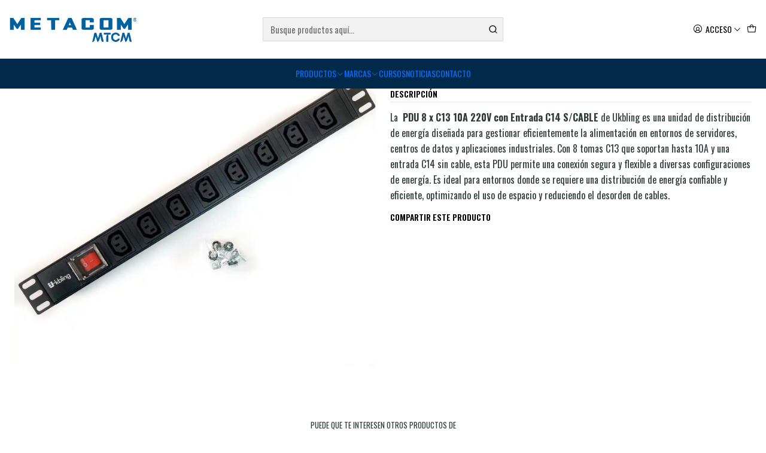

--- FILE ---
content_type: text/html; charset=utf-8
request_url: https://www.metacom.cl/pdu-8-x-c13-10a-220v-con-entrada-c14-scable
body_size: 28121
content:






<!doctype html>

<html class="no-js" lang="es-CL" xmlns="http://www.w3.org/1999/xhtml">
  <head>
    <!-- TikTok Pixel Code Start -->
<script>
!function (w, d, t) {
  w.TiktokAnalyticsObject=t;var ttq=w[t]=w[t]||[];ttq.methods=["page","track","identify","instances","debug","on","off","once","ready","alias","group","enableCookie","disableCookie","holdConsent","revokeConsent","grantConsent"],ttq.setAndDefer=function(t,e){t[e]=function(){t.push([e].concat(Array.prototype.slice.call(arguments,0)))}};for(var i=0;i<ttq.methods.length;i++)ttq.setAndDefer(ttq,ttq.methods[i]);ttq.instance=function(t){for(
var e=ttq._i[t]||[],n=0;n<ttq.methods.length;n++)ttq.setAndDefer(e,ttq.methods[n]);return e},ttq.load=function(e,n){var r="https://analytics.tiktok.com/i18n/pixel/events.js",o=n&&n.partner;ttq._i=ttq._i||{},ttq._i[e]=[],ttq._i[e]._u=r,ttq._t=ttq._t||{},ttq._t[e]=+new Date,ttq._o=ttq._o||{},ttq._o[e]=n||{};n=document.createElement("script")
;n.type="text/javascript",n.async=!0,n.src=r+"?sdkid="+e+"&lib="+t;e=document.getElementsByTagName("script")[0];e.parentNode.insertBefore(n,e)};


  ttq.load('D162AKJC77U61SUDB3G0');
  ttq.page();
}(window, document, 'ttq');
</script>
<!-- TikTok Pixel Code End -->

    <meta charset="UTF-8">
    <meta name="viewport" content="width=device-width, initial-scale=1.0">
    <title>PDU 8 x C13 10A 220V con Entrada C14 S/CABLE - UKBLING</title>
    <meta name="description" content="PDU U-KBLING con 8 tomas C13 y entrada C14 sin cable. Distribución de energía segura y eficiente para centros de datos y entornos industriales.">
    <meta name="robots" content="follow, all">

    

    <link rel="preconnect" href="https://images.jumpseller.com">
    <link rel="preconnect" href="https://cdnx.jumpseller.com">
    <link rel="preconnect" href="https://assets.jumpseller.com">
    <link rel="preconnect" href="https://files.jumpseller.com">
    <link rel="preconnect" href="https://fonts.googleapis.com">
    <link rel="preconnect" href="https://fonts.gstatic.com" crossorigin>

    

<!-- Facebook Meta tags for Product -->
<meta property="fb:app_id" content="283643215104248">

    <meta property="og:id" content="14019931">
    <meta property="og:title" content="PDU 8 x C13 10A 220V con Entrada C14 S/CABLE">
    <meta property="og:type" content="product">
    
      
        <meta property="og:image" content="https://cdnx.jumpseller.com/metacom12/image/68302921/DU_208_20x_20C13_2010A_20220V_20.webp?1759518123">
      

    

    
      <meta property="og:brand" content="U-Kbling">
    

    <meta property="product:is_product_shareable" content="1">

    
      <meta property="product:original_price:amount" content="15627.0">
      <meta property="product:price:amount" content="15627.0">
      
        <meta property="product:availability" content="oos">
      
    

    <meta property="product:original_price:currency" content="CLP">
    <meta property="product:price:currency" content="CLP">
  

<meta property="og:description" content="PDU U-KBLING con 8 tomas C13 y entrada C14 sin cable. Distribución de energía segura y eficiente para centros de datos y entornos industriales.">
<meta property="og:url" content="https://www.metacom.cl/pdu-8-x-c13-10a-220v-con-entrada-c14-scable">
<meta property="og:site_name" content="Metacom MTCM">
<meta name="twitter:card" content="summary">


  <meta property="og:locale" content="es_CL">



    
      <link rel="alternate"  href="https://www.metacom.cl/pdu-8-x-c13-10a-220v-con-entrada-c14-scable">
    

    <link rel="canonical" href="https://www.metacom.cl/pdu-8-x-c13-10a-220v-con-entrada-c14-scable">

    
    <link rel="apple-touch-icon" type="image/x-icon" href="https://cdnx.jumpseller.com/metacom12/image/32406012/resize/57/57?1677153974" sizes="57x57">
    <link rel="apple-touch-icon" type="image/x-icon" href="https://cdnx.jumpseller.com/metacom12/image/32406012/resize/60/60?1677153974" sizes="60x60">
    <link rel="apple-touch-icon" type="image/x-icon" href="https://cdnx.jumpseller.com/metacom12/image/32406012/resize/72/72?1677153974" sizes="72x72">
    <link rel="apple-touch-icon" type="image/x-icon" href="https://cdnx.jumpseller.com/metacom12/image/32406012/resize/76/76?1677153974" sizes="76x76">
    <link rel="apple-touch-icon" type="image/x-icon" href="https://cdnx.jumpseller.com/metacom12/image/32406012/resize/114/114?1677153974" sizes="114x114">
    <link rel="apple-touch-icon" type="image/x-icon" href="https://cdnx.jumpseller.com/metacom12/image/32406012/resize/120/120?1677153974" sizes="120x120">
    <link rel="apple-touch-icon" type="image/x-icon" href="https://cdnx.jumpseller.com/metacom12/image/32406012/resize/144/144?1677153974" sizes="144x144">
    <link rel="apple-touch-icon" type="image/x-icon" href="https://cdnx.jumpseller.com/metacom12/image/32406012/resize/152/152?1677153974" sizes="152x152">

    <link rel="icon" type="image/png" href="https://cdnx.jumpseller.com/metacom12/image/32406012/resize/196/196?1677153974" sizes="196x196">
    <link rel="icon" type="image/png" href="https://cdnx.jumpseller.com/metacom12/image/32406012/resize/160/160?1677153974" sizes="160x160">
    <link rel="icon" type="image/png" href="https://cdnx.jumpseller.com/metacom12/image/32406012/resize/96/96?1677153974" sizes="96x96">
    <link rel="icon" type="image/png" href="https://cdnx.jumpseller.com/metacom12/image/32406012/resize/32/32?1677153974" sizes="32x32">
    <link rel="icon" type="image/png" href="https://cdnx.jumpseller.com/metacom12/image/32406012/resize/16/16?1677153974" sizes="16x16">

  <meta name="msapplication-TileColor" content="#95b200">
  <meta name="theme-color" content="#ffffff">



    <!-- jQuery -->
    <script src="https://cdnjs.cloudflare.com/ajax/libs/jquery/3.7.1/jquery.min.js" integrity="sha384-1H217gwSVyLSIfaLxHbE7dRb3v4mYCKbpQvzx0cegeju1MVsGrX5xXxAvs/HgeFs" crossorigin="anonymous" defer></script>

    <!-- Bootstrap -->
    <link rel="stylesheet" href="https://cdn.jsdelivr.net/npm/bootstrap@5.3.3/dist/css/bootstrap.min.css" integrity="sha384-QWTKZyjpPEjISv5WaRU9OFeRpok6YctnYmDr5pNlyT2bRjXh0JMhjY6hW+ALEwIH" crossorigin="anonymous" >

    <!-- Youtube-Background -->
    <script src="https://unpkg.com/youtube-background@1.1.8/jquery.youtube-background.min.js" integrity="sha384-/YXvVTPXDERZ0NZwmcXGCk5XwLkUALrlDB/GCXAmBu1WzubZeTTJDQBPlLD5JMKT" crossorigin="anonymous" defer></script>

    
      <!-- Autocomplete search -->
      <script src="https://cdn.jsdelivr.net/npm/@algolia/autocomplete-js@1.16.0/dist/umd/index.production.min.js" integrity="sha384-fZZuusWZz3FhxzgaN0ZQmDKF5cZW+HP+L8BHTjUi16SY5rRdPc75fmH2rB0Y5Xlz" crossorigin="anonymous" defer></script>
      <script src="//assets.jumpseller.com/public/autocomplete/jumpseller-autocomplete@1.0.0.min.js" data-suggest-categories="false" defer></script>
    

    
      <!-- Swiper -->
      <link rel="stylesheet" href="https://cdn.jsdelivr.net/npm/swiper@11.2.7/swiper-bundle.min.css" integrity="sha384-BcvoXlBGZGOz275v0qWNyMLPkNeRLVmehEWtJzEAPL2fzOThyIiV5fhg1uAM20/B" crossorigin="anonymous" >
      <script src="https://cdn.jsdelivr.net/npm/swiper@11.2.7/swiper-bundle.min.js" integrity="sha384-hxqIvJQNSO0jsMWIgfNvs1+zhywbaDMqS9H+bHRTE7C/3RNfuSZpqhbK1dsJzhZs" crossorigin="anonymous" defer></script>
    

    <script type="application/ld+json">
  [
    {
      "@context": "https://schema.org",
      "@type": "BreadcrumbList",
      "itemListElement": [
        
          {
          "@type": "ListItem",
          "position": 1,
          "item": {
          "name": "Inicio",
          "@id": "/"
          }
          }
          ,
        
          {
          "@type": "ListItem",
          "position": 2,
          "item": {
          "name": "Marcas",
          "@id": "/marca"
          }
          }
          ,
        
          {
          "@type": "ListItem",
          "position": 3,
          "item": {
          "name": "Ukbling",
          "@id": "/marca/u-kbling"
          }
          }
          ,
        
          {
          "@type": "ListItem",
          "position": 4,
          "item": {
          "name": "PDU 8 x C13 10A 220V con Entrada C14 S/CABLE"
          }
          }
          
        
      ]
    },
    {
      "@context": "https://schema.org/"
      ,
        "@type": "Product",
        "name": "PDU 8 x C13 10A 220V con Entrada C14 S/CABLE",
        "url": "https://www.metacom.cl/pdu-8-x-c13-10a-220v-con-entrada-c14-scable",
        "itemCondition": "https://schema.org/NewCondition",
        "sku": "100060716404",
        "image": "https://cdnx.jumpseller.com/metacom12/image/68302921/DU_208_20x_20C13_2010A_20220V_20.webp?1759518123",
        "productID": "1000607164043",
        "description": "La &amp;nbsp;PDU 8 x C13 10A 220V con Entrada C14 S/CABLE&amp;nbsp;de Ukbling&amp;nbsp;es una unidad de distribución de energía diseñada para gestionar eficientemente la alimentación en entornos de servidores, centros de datos y aplicaciones industriales. Con 8 tomas C13 que soportan hasta 10A y una entrada C14 sin cable, esta PDU permite una conexión segura y flexible a diversas configuraciones de energía. Es ideal para entornos donde se requiere una distribución de energía confiable y eficiente, optimizando el uso de espacio y reduciendo el desorden de cables.",
        
        "brand": {
          "@type": "Brand",
          "name": "U-Kbling"
        },
        
        
        
          "category": "6933",
        
        "offers": {
          
            "@type": "Offer",
            "itemCondition": "https://schema.org/NewCondition",
            
            "availability": "https://schema.org/OutOfStock",
            
            
              
            
            "price": "15627.0",
          
          "priceCurrency": "CLP",
          "seller": {
            "@type": "Organization",
            "name": "Metacom MTCM"
          },
          "url": "https://www.metacom.cl/pdu-8-x-c13-10a-220v-con-entrada-c14-scable",
          "shippingDetails": [
            {
            "@type": "OfferShippingDetails",
            "shippingDestination": [
            
            {
              "@type": "DefinedRegion",
              "addressCountry": "AF"
            },
            
            {
              "@type": "DefinedRegion",
              "addressCountry": "AL"
            },
            
            {
              "@type": "DefinedRegion",
              "addressCountry": "DE"
            },
            
            {
              "@type": "DefinedRegion",
              "addressCountry": "AD"
            },
            
            {
              "@type": "DefinedRegion",
              "addressCountry": "AO"
            },
            
            {
              "@type": "DefinedRegion",
              "addressCountry": "AI"
            },
            
            {
              "@type": "DefinedRegion",
              "addressCountry": "AQ"
            },
            
            {
              "@type": "DefinedRegion",
              "addressCountry": "AG"
            },
            
            {
              "@type": "DefinedRegion",
              "addressCountry": "SA"
            },
            
            {
              "@type": "DefinedRegion",
              "addressCountry": "DZ"
            },
            
            {
              "@type": "DefinedRegion",
              "addressCountry": "AR"
            },
            
            {
              "@type": "DefinedRegion",
              "addressCountry": "AM"
            },
            
            {
              "@type": "DefinedRegion",
              "addressCountry": "AW"
            },
            
            {
              "@type": "DefinedRegion",
              "addressCountry": "AU"
            },
            
            {
              "@type": "DefinedRegion",
              "addressCountry": "AT"
            },
            
            {
              "@type": "DefinedRegion",
              "addressCountry": "AZ"
            },
            
            {
              "@type": "DefinedRegion",
              "addressCountry": "BS"
            },
            
            {
              "@type": "DefinedRegion",
              "addressCountry": "BD"
            },
            
            {
              "@type": "DefinedRegion",
              "addressCountry": "BB"
            },
            
            {
              "@type": "DefinedRegion",
              "addressCountry": "BH"
            },
            
            {
              "@type": "DefinedRegion",
              "addressCountry": "BE"
            },
            
            {
              "@type": "DefinedRegion",
              "addressCountry": "BZ"
            },
            
            {
              "@type": "DefinedRegion",
              "addressCountry": "BJ"
            },
            
            {
              "@type": "DefinedRegion",
              "addressCountry": "BY"
            },
            
            {
              "@type": "DefinedRegion",
              "addressCountry": "MM"
            },
            
            {
              "@type": "DefinedRegion",
              "addressCountry": "BO"
            },
            
            {
              "@type": "DefinedRegion",
              "addressCountry": "BA"
            },
            
            {
              "@type": "DefinedRegion",
              "addressCountry": "BW"
            },
            
            {
              "@type": "DefinedRegion",
              "addressCountry": "BR"
            },
            
            {
              "@type": "DefinedRegion",
              "addressCountry": "BN"
            },
            
            {
              "@type": "DefinedRegion",
              "addressCountry": "BG"
            },
            
            {
              "@type": "DefinedRegion",
              "addressCountry": "BF"
            },
            
            {
              "@type": "DefinedRegion",
              "addressCountry": "BI"
            },
            
            {
              "@type": "DefinedRegion",
              "addressCountry": "BT"
            },
            
            {
              "@type": "DefinedRegion",
              "addressCountry": "CV"
            },
            
            {
              "@type": "DefinedRegion",
              "addressCountry": "KH"
            },
            
            {
              "@type": "DefinedRegion",
              "addressCountry": "CM"
            },
            
            {
              "@type": "DefinedRegion",
              "addressCountry": "CA"
            },
            
            {
              "@type": "DefinedRegion",
              "addressCountry": "QA"
            },
            
            {
              "@type": "DefinedRegion",
              "addressCountry": "TD"
            },
            
            {
              "@type": "DefinedRegion",
              "addressCountry": "CZ"
            },
            
            {
              "@type": "DefinedRegion",
              "addressCountry": "CL"
            },
            
            {
              "@type": "DefinedRegion",
              "addressCountry": "CN"
            },
            
            {
              "@type": "DefinedRegion",
              "addressCountry": "CY"
            },
            
            {
              "@type": "DefinedRegion",
              "addressCountry": "CO"
            },
            
            {
              "@type": "DefinedRegion",
              "addressCountry": "KM"
            },
            
            {
              "@type": "DefinedRegion",
              "addressCountry": "CG"
            },
            
            {
              "@type": "DefinedRegion",
              "addressCountry": "CD"
            },
            
            {
              "@type": "DefinedRegion",
              "addressCountry": "KP"
            },
            
            {
              "@type": "DefinedRegion",
              "addressCountry": "KR"
            },
            
            {
              "@type": "DefinedRegion",
              "addressCountry": "CR"
            },
            
            {
              "@type": "DefinedRegion",
              "addressCountry": "CI"
            },
            
            {
              "@type": "DefinedRegion",
              "addressCountry": "HR"
            },
            
            {
              "@type": "DefinedRegion",
              "addressCountry": "CU"
            },
            
            {
              "@type": "DefinedRegion",
              "addressCountry": "CW"
            },
            
            {
              "@type": "DefinedRegion",
              "addressCountry": "DK"
            },
            
            {
              "@type": "DefinedRegion",
              "addressCountry": "DM"
            },
            
            {
              "@type": "DefinedRegion",
              "addressCountry": "EC"
            },
            
            {
              "@type": "DefinedRegion",
              "addressCountry": "EG"
            },
            
            {
              "@type": "DefinedRegion",
              "addressCountry": "SV"
            },
            
            {
              "@type": "DefinedRegion",
              "addressCountry": "AE"
            },
            
            {
              "@type": "DefinedRegion",
              "addressCountry": "ER"
            },
            
            {
              "@type": "DefinedRegion",
              "addressCountry": "SK"
            },
            
            {
              "@type": "DefinedRegion",
              "addressCountry": "SI"
            },
            
            {
              "@type": "DefinedRegion",
              "addressCountry": "ES"
            },
            
            {
              "@type": "DefinedRegion",
              "addressCountry": "US"
            },
            
            {
              "@type": "DefinedRegion",
              "addressCountry": "EE"
            },
            
            {
              "@type": "DefinedRegion",
              "addressCountry": "SZ"
            },
            
            {
              "@type": "DefinedRegion",
              "addressCountry": "ET"
            },
            
            {
              "@type": "DefinedRegion",
              "addressCountry": "RU"
            },
            
            {
              "@type": "DefinedRegion",
              "addressCountry": "PH"
            },
            
            {
              "@type": "DefinedRegion",
              "addressCountry": "FI"
            },
            
            {
              "@type": "DefinedRegion",
              "addressCountry": "FJ"
            },
            
            {
              "@type": "DefinedRegion",
              "addressCountry": "FR"
            },
            
            {
              "@type": "DefinedRegion",
              "addressCountry": "GA"
            },
            
            {
              "@type": "DefinedRegion",
              "addressCountry": "GM"
            },
            
            {
              "@type": "DefinedRegion",
              "addressCountry": "GE"
            },
            
            {
              "@type": "DefinedRegion",
              "addressCountry": "GH"
            },
            
            {
              "@type": "DefinedRegion",
              "addressCountry": "GI"
            },
            
            {
              "@type": "DefinedRegion",
              "addressCountry": "GD"
            },
            
            {
              "@type": "DefinedRegion",
              "addressCountry": "GR"
            },
            
            {
              "@type": "DefinedRegion",
              "addressCountry": "GL"
            },
            
            {
              "@type": "DefinedRegion",
              "addressCountry": "GP"
            },
            
            {
              "@type": "DefinedRegion",
              "addressCountry": "GU"
            },
            
            {
              "@type": "DefinedRegion",
              "addressCountry": "GT"
            },
            
            {
              "@type": "DefinedRegion",
              "addressCountry": "GF"
            },
            
            {
              "@type": "DefinedRegion",
              "addressCountry": "GG"
            },
            
            {
              "@type": "DefinedRegion",
              "addressCountry": "GN"
            },
            
            {
              "@type": "DefinedRegion",
              "addressCountry": "GQ"
            },
            
            {
              "@type": "DefinedRegion",
              "addressCountry": "GW"
            },
            
            {
              "@type": "DefinedRegion",
              "addressCountry": "GY"
            },
            
            {
              "@type": "DefinedRegion",
              "addressCountry": "HT"
            },
            
            {
              "@type": "DefinedRegion",
              "addressCountry": "HN"
            },
            
            {
              "@type": "DefinedRegion",
              "addressCountry": "HK"
            },
            
            {
              "@type": "DefinedRegion",
              "addressCountry": "HU"
            },
            
            {
              "@type": "DefinedRegion",
              "addressCountry": "IN"
            },
            
            {
              "@type": "DefinedRegion",
              "addressCountry": "ID"
            },
            
            {
              "@type": "DefinedRegion",
              "addressCountry": "IQ"
            },
            
            {
              "@type": "DefinedRegion",
              "addressCountry": "IR"
            },
            
            {
              "@type": "DefinedRegion",
              "addressCountry": "IE"
            },
            
            {
              "@type": "DefinedRegion",
              "addressCountry": "BV"
            },
            
            {
              "@type": "DefinedRegion",
              "addressCountry": "NF"
            },
            
            {
              "@type": "DefinedRegion",
              "addressCountry": "IM"
            },
            
            {
              "@type": "DefinedRegion",
              "addressCountry": "CX"
            },
            
            {
              "@type": "DefinedRegion",
              "addressCountry": "SX"
            },
            
            {
              "@type": "DefinedRegion",
              "addressCountry": "IS"
            },
            
            {
              "@type": "DefinedRegion",
              "addressCountry": "AX"
            },
            
            {
              "@type": "DefinedRegion",
              "addressCountry": "BQ"
            },
            
            {
              "@type": "DefinedRegion",
              "addressCountry": "BM"
            },
            
            {
              "@type": "DefinedRegion",
              "addressCountry": "KY"
            },
            
            {
              "@type": "DefinedRegion",
              "addressCountry": "CC"
            },
            
            {
              "@type": "DefinedRegion",
              "addressCountry": "CK"
            },
            
            {
              "@type": "DefinedRegion",
              "addressCountry": "FK"
            },
            
            {
              "@type": "DefinedRegion",
              "addressCountry": "FO"
            },
            
            {
              "@type": "DefinedRegion",
              "addressCountry": "GS"
            },
            
            {
              "@type": "DefinedRegion",
              "addressCountry": "HM"
            },
            
            {
              "@type": "DefinedRegion",
              "addressCountry": "MV"
            },
            
            {
              "@type": "DefinedRegion",
              "addressCountry": "MP"
            },
            
            {
              "@type": "DefinedRegion",
              "addressCountry": "MH"
            },
            
            {
              "@type": "DefinedRegion",
              "addressCountry": "SB"
            },
            
            {
              "@type": "DefinedRegion",
              "addressCountry": "TC"
            },
            
            {
              "@type": "DefinedRegion",
              "addressCountry": "UM"
            },
            
            {
              "@type": "DefinedRegion",
              "addressCountry": "VG"
            },
            
            {
              "@type": "DefinedRegion",
              "addressCountry": "VI"
            },
            
            {
              "@type": "DefinedRegion",
              "addressCountry": "IL"
            },
            
            {
              "@type": "DefinedRegion",
              "addressCountry": "IT"
            },
            
            {
              "@type": "DefinedRegion",
              "addressCountry": "JM"
            },
            
            {
              "@type": "DefinedRegion",
              "addressCountry": "JP"
            },
            
            {
              "@type": "DefinedRegion",
              "addressCountry": "JE"
            },
            
            {
              "@type": "DefinedRegion",
              "addressCountry": "JO"
            },
            
            {
              "@type": "DefinedRegion",
              "addressCountry": "KZ"
            },
            
            {
              "@type": "DefinedRegion",
              "addressCountry": "KE"
            },
            
            {
              "@type": "DefinedRegion",
              "addressCountry": "KG"
            },
            
            {
              "@type": "DefinedRegion",
              "addressCountry": "KI"
            },
            
            {
              "@type": "DefinedRegion",
              "addressCountry": "XK"
            },
            
            {
              "@type": "DefinedRegion",
              "addressCountry": "KW"
            },
            
            {
              "@type": "DefinedRegion",
              "addressCountry": "LS"
            },
            
            {
              "@type": "DefinedRegion",
              "addressCountry": "LV"
            },
            
            {
              "@type": "DefinedRegion",
              "addressCountry": "LB"
            },
            
            {
              "@type": "DefinedRegion",
              "addressCountry": "LR"
            },
            
            {
              "@type": "DefinedRegion",
              "addressCountry": "LY"
            },
            
            {
              "@type": "DefinedRegion",
              "addressCountry": "LI"
            },
            
            {
              "@type": "DefinedRegion",
              "addressCountry": "LT"
            },
            
            {
              "@type": "DefinedRegion",
              "addressCountry": "LU"
            },
            
            {
              "@type": "DefinedRegion",
              "addressCountry": "MO"
            },
            
            {
              "@type": "DefinedRegion",
              "addressCountry": "MK"
            },
            
            {
              "@type": "DefinedRegion",
              "addressCountry": "MG"
            },
            
            {
              "@type": "DefinedRegion",
              "addressCountry": "MY"
            },
            
            {
              "@type": "DefinedRegion",
              "addressCountry": "MW"
            },
            
            {
              "@type": "DefinedRegion",
              "addressCountry": "ML"
            },
            
            {
              "@type": "DefinedRegion",
              "addressCountry": "MT"
            },
            
            {
              "@type": "DefinedRegion",
              "addressCountry": "MA"
            },
            
            {
              "@type": "DefinedRegion",
              "addressCountry": "MQ"
            },
            
            {
              "@type": "DefinedRegion",
              "addressCountry": "MU"
            },
            
            {
              "@type": "DefinedRegion",
              "addressCountry": "MR"
            },
            
            {
              "@type": "DefinedRegion",
              "addressCountry": "YT"
            },
            
            {
              "@type": "DefinedRegion",
              "addressCountry": "MX"
            },
            
            {
              "@type": "DefinedRegion",
              "addressCountry": "FM"
            },
            
            {
              "@type": "DefinedRegion",
              "addressCountry": "MD"
            },
            
            {
              "@type": "DefinedRegion",
              "addressCountry": "MC"
            },
            
            {
              "@type": "DefinedRegion",
              "addressCountry": "MN"
            },
            
            {
              "@type": "DefinedRegion",
              "addressCountry": "ME"
            },
            
            {
              "@type": "DefinedRegion",
              "addressCountry": "MS"
            },
            
            {
              "@type": "DefinedRegion",
              "addressCountry": "MZ"
            },
            
            {
              "@type": "DefinedRegion",
              "addressCountry": "NA"
            },
            
            {
              "@type": "DefinedRegion",
              "addressCountry": "NR"
            },
            
            {
              "@type": "DefinedRegion",
              "addressCountry": "NP"
            },
            
            {
              "@type": "DefinedRegion",
              "addressCountry": "NI"
            },
            
            {
              "@type": "DefinedRegion",
              "addressCountry": "NE"
            },
            
            {
              "@type": "DefinedRegion",
              "addressCountry": "NG"
            },
            
            {
              "@type": "DefinedRegion",
              "addressCountry": "NU"
            },
            
            {
              "@type": "DefinedRegion",
              "addressCountry": "NO"
            },
            
            {
              "@type": "DefinedRegion",
              "addressCountry": "NC"
            },
            
            {
              "@type": "DefinedRegion",
              "addressCountry": "NZ"
            },
            
            {
              "@type": "DefinedRegion",
              "addressCountry": "OM"
            },
            
            {
              "@type": "DefinedRegion",
              "addressCountry": "NL"
            },
            
            {
              "@type": "DefinedRegion",
              "addressCountry": "PK"
            },
            
            {
              "@type": "DefinedRegion",
              "addressCountry": "PW"
            },
            
            {
              "@type": "DefinedRegion",
              "addressCountry": "PS"
            },
            
            {
              "@type": "DefinedRegion",
              "addressCountry": "PA"
            },
            
            {
              "@type": "DefinedRegion",
              "addressCountry": "PG"
            },
            
            {
              "@type": "DefinedRegion",
              "addressCountry": "PY"
            },
            
            {
              "@type": "DefinedRegion",
              "addressCountry": "PE"
            },
            
            {
              "@type": "DefinedRegion",
              "addressCountry": "PN"
            },
            
            {
              "@type": "DefinedRegion",
              "addressCountry": "PF"
            },
            
            {
              "@type": "DefinedRegion",
              "addressCountry": "PL"
            },
            
            {
              "@type": "DefinedRegion",
              "addressCountry": "PT"
            },
            
            {
              "@type": "DefinedRegion",
              "addressCountry": "PR"
            },
            
            {
              "@type": "DefinedRegion",
              "addressCountry": "GB"
            },
            
            {
              "@type": "DefinedRegion",
              "addressCountry": "CF"
            },
            
            {
              "@type": "DefinedRegion",
              "addressCountry": "LA"
            },
            
            {
              "@type": "DefinedRegion",
              "addressCountry": "DO"
            },
            
            {
              "@type": "DefinedRegion",
              "addressCountry": "SY"
            },
            
            {
              "@type": "DefinedRegion",
              "addressCountry": "RE"
            },
            
            {
              "@type": "DefinedRegion",
              "addressCountry": "RW"
            },
            
            {
              "@type": "DefinedRegion",
              "addressCountry": "RO"
            },
            
            {
              "@type": "DefinedRegion",
              "addressCountry": "EH"
            },
            
            {
              "@type": "DefinedRegion",
              "addressCountry": "WS"
            },
            
            {
              "@type": "DefinedRegion",
              "addressCountry": "AS"
            },
            
            {
              "@type": "DefinedRegion",
              "addressCountry": "BL"
            },
            
            {
              "@type": "DefinedRegion",
              "addressCountry": "KN"
            },
            
            {
              "@type": "DefinedRegion",
              "addressCountry": "SM"
            },
            
            {
              "@type": "DefinedRegion",
              "addressCountry": "MF"
            },
            
            {
              "@type": "DefinedRegion",
              "addressCountry": "PM"
            },
            
            {
              "@type": "DefinedRegion",
              "addressCountry": "VC"
            },
            
            {
              "@type": "DefinedRegion",
              "addressCountry": "SH"
            },
            
            {
              "@type": "DefinedRegion",
              "addressCountry": "LC"
            },
            
            {
              "@type": "DefinedRegion",
              "addressCountry": "VA"
            },
            
            {
              "@type": "DefinedRegion",
              "addressCountry": "ST"
            },
            
            {
              "@type": "DefinedRegion",
              "addressCountry": "SN"
            },
            
            {
              "@type": "DefinedRegion",
              "addressCountry": "RS"
            },
            
            {
              "@type": "DefinedRegion",
              "addressCountry": "SC"
            },
            
            {
              "@type": "DefinedRegion",
              "addressCountry": "SL"
            },
            
            {
              "@type": "DefinedRegion",
              "addressCountry": "SG"
            },
            
            {
              "@type": "DefinedRegion",
              "addressCountry": "SO"
            },
            
            {
              "@type": "DefinedRegion",
              "addressCountry": "LK"
            },
            
            {
              "@type": "DefinedRegion",
              "addressCountry": "ZA"
            },
            
            {
              "@type": "DefinedRegion",
              "addressCountry": "SD"
            },
            
            {
              "@type": "DefinedRegion",
              "addressCountry": "SS"
            },
            
            {
              "@type": "DefinedRegion",
              "addressCountry": "SE"
            },
            
            {
              "@type": "DefinedRegion",
              "addressCountry": "CH"
            },
            
            {
              "@type": "DefinedRegion",
              "addressCountry": "SR"
            },
            
            {
              "@type": "DefinedRegion",
              "addressCountry": "SJ"
            },
            
            {
              "@type": "DefinedRegion",
              "addressCountry": "TH"
            },
            
            {
              "@type": "DefinedRegion",
              "addressCountry": "TW"
            },
            
            {
              "@type": "DefinedRegion",
              "addressCountry": "TZ"
            },
            
            {
              "@type": "DefinedRegion",
              "addressCountry": "TJ"
            },
            
            {
              "@type": "DefinedRegion",
              "addressCountry": "IO"
            },
            
            {
              "@type": "DefinedRegion",
              "addressCountry": "TF"
            },
            
            {
              "@type": "DefinedRegion",
              "addressCountry": "TL"
            },
            
            {
              "@type": "DefinedRegion",
              "addressCountry": "TG"
            },
            
            {
              "@type": "DefinedRegion",
              "addressCountry": "TK"
            },
            
            {
              "@type": "DefinedRegion",
              "addressCountry": "TO"
            },
            
            {
              "@type": "DefinedRegion",
              "addressCountry": "TT"
            },
            
            {
              "@type": "DefinedRegion",
              "addressCountry": "TN"
            },
            
            {
              "@type": "DefinedRegion",
              "addressCountry": "TM"
            },
            
            {
              "@type": "DefinedRegion",
              "addressCountry": "TR"
            },
            
            {
              "@type": "DefinedRegion",
              "addressCountry": "TV"
            },
            
            {
              "@type": "DefinedRegion",
              "addressCountry": "UA"
            },
            
            {
              "@type": "DefinedRegion",
              "addressCountry": "UG"
            },
            
            {
              "@type": "DefinedRegion",
              "addressCountry": "UY"
            },
            
            {
              "@type": "DefinedRegion",
              "addressCountry": "UZ"
            },
            
            {
              "@type": "DefinedRegion",
              "addressCountry": "VU"
            },
            
            {
              "@type": "DefinedRegion",
              "addressCountry": "VE"
            },
            
            {
              "@type": "DefinedRegion",
              "addressCountry": "VN"
            },
            
            {
              "@type": "DefinedRegion",
              "addressCountry": "WF"
            },
            
            {
              "@type": "DefinedRegion",
              "addressCountry": "YE"
            },
            
            {
              "@type": "DefinedRegion",
              "addressCountry": "DJ"
            },
            
            {
              "@type": "DefinedRegion",
              "addressCountry": "ZM"
            },
            
            {
              "@type": "DefinedRegion",
              "addressCountry": "ZW"
            }
            ]
            }
          ]
        }
      
    }
  ]
</script>


    <style type="text/css" data-js-stylesheet="layout">
      
      
      
      

      
      
      
      
      
        @import url('https://fonts.googleapis.com/css2?family=Oswald:ital,wght@0,100;0,200;0,300;0,400;0,500;0,600;0,700;0,800;1,100;1,200;1,300;1,400;1,500;1,600;1,700;1,800&display=swap');
      

      @import url('https://unpkg.com/@phosphor-icons/web@2.1.1/src/regular/style.css');
      

      :root {
        --theme-icon-style: var(--icon-style-regular);
        --font-main: Oswald, sans-serif;
        --font-secondary: Oswald, sans-serif;
        --font-store-name: Oswald, sans-serif;
        --font-buttons: Oswald, sans-serif;
        --font-base-size: 16px;
        --subtitle-size-desktop-number: 0.4;
        --subtitle-size-mobile-number: 0.3;
        
          --title-size-desktop: var(--title-size-medium-desktop);
          --title-size-mobile: var(--title-size-medium-mobile);
          --subtitle-size-desktop: calc(var(--title-size-desktop) * var(--subtitle-size-desktop-number));
          --subtitle-size-mobile: calc(var(--title-size-mobile) * var(--subtitle-size-mobile-number));
        
        --title-weight: 800;
        --title-spacing: 0px;
        --title-text-transform: initial;
        
          --description-size-desktop: var(--description-size-medium-desktop);
          --description-size-mobile: var(--description-size-medium-mobile);
        
        --subtitle-weight: 400;
        --subtitle-spacing: 0px;
        --subtitle-text-transform: uppercase;
        --store-name-size-desktop: var(--store-name-desktop-medium);
        --store-name-size-mobile: var(--store-name-mobile-medium);
        --store-name-weight: 700;

        
            --radius-style: 0px;
            --radius-style-adapt: 0px;
            --radius-style-inner: 0px;
            --pb-radius-style: 0px;
            --pb-radius-style-inner: 0px;
            --article-block-radius-style: 0px;
            --article-block-radius-style-adapt: 0px;
          

        
            --button-style: 0px;
          
        --button-transform: inherit;

        
          --theme-section-padding: var(--theme-section-padding-large);
          --theme-block-padding: var(--theme-block-padding-large);
          --section-content-margin: calc(-1 * var(--theme-block-padding));
          --section-content-padding: var(--theme-block-padding);
          --theme-block-wrapper-gap: calc(var(--theme-block-padding) * 2);
        
        --theme-block-padding-inner: calc(var(--font-base-size) * 0.75);

        --theme-border-style: solid;
        --theme-border-thickness: 1px;
        --theme-button-hover-size: 2px;

        --button-font-size-desktop: 14px;
        --button-font-size-mobile: 12px;

        --theme-heading-underline-thickness-desktop: 2px;
        --theme-heading-underline-thickness-mobile: 2px;
        --theme-heading-underline-width-desktop: 130px;
        --theme-heading-underline-width-mobile: 130px;

        --cart-header-logo-height-desktop: 50px;
        --cart-header-logo-height-mobile: 40px;

        
            --pb-padding: calc(var(--font-base-size) * 0.75);
          
        --pb-alignment: start;
        
          --pb-font-size-desktop: calc(var(--font-base-size) * 1);
          --pb-font-size-mobile: calc(var(--font-base-size) * 1);
        
        --pb-name-weight: 600;
        --pb-name-spacing: 0px;
        --pb-name-text-transform: initial;
        
          --pb-labels-font-size-desktop: calc(var(--font-base-size) * 0.7);
          --pb-labels-font-size-mobile: calc(var(--font-base-size) * 0.7);
        
        --pb-color-label-status-bg: #FFFFFF;
        --pb-color-label-status-text: #000000;
        --pb-color-label-status-border: rgba(0, 0, 0, 0.1);
        --pb-color-label-new-bg: #007EA7;
        --pb-color-label-new-text: #FFFFFF;
        --pb-image-dimension: var(--aspect-ratio-square);
        
            --pb-colors-style-outer: 20px;
            --pb-colors-style-inner: 20px;
          
        
          --pb-colors-size-desktop: 20px;
          --pb-colors-size-mobile: 16px;
        
        
          --pb-actions-font-size-desktop: calc(var(--pb-font-size-desktop) * 2.5);
          --pb-actions-font-size-mobile: calc(var(--pb-font-size-mobile) * 2);
        
        --pb-card-border-opacity: 0.1;

        
            --article-block-content-padding: calc(var(--font-base-size) * 0.75);
        
        
          --article-block-font-size-desktop: calc(var(--font-base-size) * 1.3125);
          --article-block-font-size-mobile: calc(var(--font-base-size) * 1.125);
          --article-block-line-height: var(--font-base-line-height);
          --article-block-line-height-excerpt: calc(var(--article-block-line-height) * 0.8);
        
        --article-block-title-weight: 400;
        --article-block-title-spacing: 0px;
        --article-block-title-transform: initial;
        --article-block-border-opacity: 0.1;

        --store-whatsapp-spacing: 1rem;
        --store-whatsapp-color-icon: #FFFFFF;
        --store-whatsapp-color-bg: #25D366;
        --store-whatsapp-color-bg-hover: #128C7E;
        --store-whatsapp-color-message-text: #000000;
        --store-whatsapp-color-message-bg: #FFFFFF;
        --store-whatsapp-color-message-shadow: rgba(0, 0, 0, 0.2);

        --av-popup-color-bg: #FFFFFF;
        --av-popup-color-text: #222222;
        --av-popup-color-button-accept-bg: #329B4F;
        --av-popup-color-button-accept-text: #FFFFFF;
        --av-popup-color-button-reject-bg: #DC2D13;
        --av-popup-color-button-reject-text: #FFFFFF;

        --breadcrumbs-margin-top: 8px;
        --breadcrumbs-margin-bottom: 8px;
        --breadcrumbs-alignment-desktop: center;
        --breadcrumbs-alignment-mobile: center;

        --color-discount: #D2040F;
        --color-discount-text: #FFFFFF;
        --color-ratings: #FF9F1C;
        --color-additional-icon: #000000;
        --color-additional-icon-active: #ED0914;
        --color-additional-background: #FFFFFF;
        --color-additional-border: rgba(0, 0, 0, 0.1);

        --carousel-nav-size: 20px;

        --theme-pb-image-transition: var(--theme-image-overlap);
        --theme-pb-image-transition-hover: var(--theme-image-overlap-hover);
      }

      
      
      [data-bundle-color="default"] {
        --color-background: #FFFFFF;
        --color-background-contrast: #222222;
        --color-background-contrast-op05: rgba(34, 34, 34, 0.05);
        --color-background-contrast-op3: rgba(34, 34, 34, 0.3);
        --color-background-contrast-op7: rgba(34, 34, 34, 0.7);
        --color-background-op0: rgba(255, 255, 255, 0.0);
        --color-main: #010101;
        --color-main-op05: rgba(1, 1, 1, 0.05);
        --color-main-op1: rgba(1, 1, 1, 0.1);
        --color-main-op2: rgba(1, 1, 1, 0.2);
        --color-main-op3: rgba(1, 1, 1, 0.3);
        --color-main-op5: rgba(1, 1, 1, 0.5);
        --color-main-op7: rgba(1, 1, 1, 0.7);
        --color-secondary: #2D3A3A;
        --color-secondary-op05: rgba(45, 58, 58, 0.05);
        --color-secondary-op1: rgba(45, 58, 58, 0.1);
        --color-secondary-op3: rgba(45, 58, 58, 0.3);
        --color-secondary-op7: rgba(45, 58, 58, 0.7);
        --color-links: #007EA7;
        --color-links-hover: #010101;
        --color-links-badge-hover: #0091c0;
        --color-links-contrast: #FFFFFF;
        --color-button-main-bg: #013A63;
        --color-button-main-bg-hover: #025fa2;
        --color-button-main-text: #FFFFFF;
        --color-button-secondary-bg: #2081C3;
        --color-button-secondary-bg-hover: #43a0e0;
        --color-button-secondary-text: #FFFFFF;
        --color-border: var(--color-main-op1);
        --color-selection-text: #FFFFFF;
        --color-overlay: #FFFFFF;

        color: var(--color-main);
        background: var(--color-background);
      }
      
      
      [data-bundle-color="system-1"] {
        --color-background: #012A4A;
        --color-background-contrast: #FFFFFF;
        --color-background-contrast-op05: rgba(255, 255, 255, 0.05);
        --color-background-contrast-op3: rgba(255, 255, 255, 0.3);
        --color-background-contrast-op7: rgba(255, 255, 255, 0.7);
        --color-background-op0: rgba(1, 42, 74, 0.0);
        --color-main: #FFFFFF;
        --color-main-op05: rgba(255, 255, 255, 0.05);
        --color-main-op1: rgba(255, 255, 255, 0.1);
        --color-main-op2: rgba(255, 255, 255, 0.2);
        --color-main-op3: rgba(255, 255, 255, 0.3);
        --color-main-op5: rgba(255, 255, 255, 0.5);
        --color-main-op7: rgba(255, 255, 255, 0.7);
        --color-secondary: #F5F5F5;
        --color-secondary-op05: rgba(245, 245, 245, 0.05);
        --color-secondary-op1: rgba(245, 245, 245, 0.1);
        --color-secondary-op3: rgba(245, 245, 245, 0.3);
        --color-secondary-op7: rgba(245, 245, 245, 0.7);
        --color-links: #E0F2FE;
        --color-links-hover: #FFFFFF;
        --color-links-badge-hover: #f9fcff;
        --color-links-contrast: #222222;
        --color-button-main-bg: #FFFFFF;
        --color-button-main-bg-hover: #ffffff;
        --color-button-main-text: #012A4A;
        --color-button-secondary-bg: #F5F5F5;
        --color-button-secondary-bg-hover: #ffffff;
        --color-button-secondary-text: #2081C3;
        --color-border: var(--color-main-op1);
        --color-selection-text: #222222;
        --color-overlay: #012A4A;

        color: var(--color-main);
        background: var(--color-background);
      }
      
      
      [data-bundle-color="system-2"] {
        --color-background: #FFFFFF;
        --color-background-contrast: #222222;
        --color-background-contrast-op05: rgba(34, 34, 34, 0.05);
        --color-background-contrast-op3: rgba(34, 34, 34, 0.3);
        --color-background-contrast-op7: rgba(34, 34, 34, 0.7);
        --color-background-op0: rgba(255, 255, 255, 0.0);
        --color-main: #010101;
        --color-main-op05: rgba(1, 1, 1, 0.05);
        --color-main-op1: rgba(1, 1, 1, 0.1);
        --color-main-op2: rgba(1, 1, 1, 0.2);
        --color-main-op3: rgba(1, 1, 1, 0.3);
        --color-main-op5: rgba(1, 1, 1, 0.5);
        --color-main-op7: rgba(1, 1, 1, 0.7);
        --color-secondary: #2D3A3A;
        --color-secondary-op05: rgba(45, 58, 58, 0.05);
        --color-secondary-op1: rgba(45, 58, 58, 0.1);
        --color-secondary-op3: rgba(45, 58, 58, 0.3);
        --color-secondary-op7: rgba(45, 58, 58, 0.7);
        --color-links: #007EA7;
        --color-links-hover: #010101;
        --color-links-badge-hover: #0091c0;
        --color-links-contrast: #FFFFFF;
        --color-button-main-bg: #010101;
        --color-button-main-bg-hover: #212121;
        --color-button-main-text: #FFFFFF;
        --color-button-secondary-bg: #F5F5F5;
        --color-button-secondary-bg-hover: #ffffff;
        --color-button-secondary-text: #FFFFFF;
        --color-border: var(--color-main-op1);
        --color-selection-text: #FFFFFF;
        --color-overlay: #FFFFFF;

        color: var(--color-main);
        background: var(--color-background);
      }
      
      
      [data-bundle-color="system-3"] {
        --color-background: #E0F2FE;
        --color-background-contrast: #222222;
        --color-background-contrast-op05: rgba(34, 34, 34, 0.05);
        --color-background-contrast-op3: rgba(34, 34, 34, 0.3);
        --color-background-contrast-op7: rgba(34, 34, 34, 0.7);
        --color-background-op0: rgba(224, 242, 254, 0.0);
        --color-main: #010101;
        --color-main-op05: rgba(1, 1, 1, 0.05);
        --color-main-op1: rgba(1, 1, 1, 0.1);
        --color-main-op2: rgba(1, 1, 1, 0.2);
        --color-main-op3: rgba(1, 1, 1, 0.3);
        --color-main-op5: rgba(1, 1, 1, 0.5);
        --color-main-op7: rgba(1, 1, 1, 0.7);
        --color-secondary: #2D3A3A;
        --color-secondary-op05: rgba(45, 58, 58, 0.05);
        --color-secondary-op1: rgba(45, 58, 58, 0.1);
        --color-secondary-op3: rgba(45, 58, 58, 0.3);
        --color-secondary-op7: rgba(45, 58, 58, 0.7);
        --color-links: #012A4A;
        --color-links-hover: #010101;
        --color-links-badge-hover: #013863;
        --color-links-contrast: #FFFFFF;
        --color-button-main-bg: #013A63;
        --color-button-main-bg-hover: #025fa2;
        --color-button-main-text: #FFFFFF;
        --color-button-secondary-bg: #2081C3;
        --color-button-secondary-bg-hover: #43a0e0;
        --color-button-secondary-text: #FFFFFF;
        --color-border: var(--color-main-op1);
        --color-selection-text: #FFFFFF;
        --color-overlay: #E0F2FE;

        color: var(--color-main);
        background: var(--color-background);
      }
      
      
      [data-bundle-color="system-4"] {
        --color-background: #FFFFFF;
        --color-background-contrast: #222222;
        --color-background-contrast-op05: rgba(34, 34, 34, 0.05);
        --color-background-contrast-op3: rgba(34, 34, 34, 0.3);
        --color-background-contrast-op7: rgba(34, 34, 34, 0.7);
        --color-background-op0: rgba(255, 255, 255, 0.0);
        --color-main: #010101;
        --color-main-op05: rgba(1, 1, 1, 0.05);
        --color-main-op1: rgba(1, 1, 1, 0.1);
        --color-main-op2: rgba(1, 1, 1, 0.2);
        --color-main-op3: rgba(1, 1, 1, 0.3);
        --color-main-op5: rgba(1, 1, 1, 0.5);
        --color-main-op7: rgba(1, 1, 1, 0.7);
        --color-secondary: #2D3A3A;
        --color-secondary-op05: rgba(45, 58, 58, 0.05);
        --color-secondary-op1: rgba(45, 58, 58, 0.1);
        --color-secondary-op3: rgba(45, 58, 58, 0.3);
        --color-secondary-op7: rgba(45, 58, 58, 0.7);
        --color-links: #007EA7;
        --color-links-hover: #010101;
        --color-links-badge-hover: #0091c0;
        --color-links-contrast: #FFFFFF;
        --color-button-main-bg: #013A63;
        --color-button-main-bg-hover: #025fa2;
        --color-button-main-text: #FFFFFF;
        --color-button-secondary-bg: #2081C3;
        --color-button-secondary-bg-hover: #43a0e0;
        --color-button-secondary-text: #FFFFFF;
        --color-border: var(--color-main-op1);
        --color-selection-text: #FFFFFF;
        --color-overlay: #FFFFFF;

        color: var(--color-main);
        background: var(--color-background);
      }
      
      
      [data-bundle-color="bundle-d26a9338e76be"] {
        --color-background: #F8F6F6;
        --color-background-contrast: #222222;
        --color-background-contrast-op05: rgba(34, 34, 34, 0.05);
        --color-background-contrast-op3: rgba(34, 34, 34, 0.3);
        --color-background-contrast-op7: rgba(34, 34, 34, 0.7);
        --color-background-op0: rgba(248, 246, 246, 0.0);
        --color-main: #1B1B1B;
        --color-main-op05: rgba(27, 27, 27, 0.05);
        --color-main-op1: rgba(27, 27, 27, 0.1);
        --color-main-op2: rgba(27, 27, 27, 0.2);
        --color-main-op3: rgba(27, 27, 27, 0.3);
        --color-main-op5: rgba(27, 27, 27, 0.5);
        --color-main-op7: rgba(27, 27, 27, 0.7);
        --color-secondary: #3D3D3D;
        --color-secondary-op05: rgba(61, 61, 61, 0.05);
        --color-secondary-op1: rgba(61, 61, 61, 0.1);
        --color-secondary-op3: rgba(61, 61, 61, 0.3);
        --color-secondary-op7: rgba(61, 61, 61, 0.7);
        --color-links: #2B6777;
        --color-links-hover: #1B1B1B;
        --color-links-badge-hover: #32778a;
        --color-links-contrast: #FFFFFF;
        --color-button-main-bg: #52AB98;
        --color-button-main-bg-hover: #7cc0b2;
        --color-button-main-text: #FFFFFF;
        --color-button-secondary-bg: #C8D8E4;
        --color-button-secondary-bg-hover: #f3f6f9;
        --color-button-secondary-text: #1B1B1B;
        --color-border: var(--color-main-op1);
        --color-selection-text: #FFFFFF;
        --color-overlay: #F8F6F6;

        color: var(--color-main);
        background: var(--color-background);
      }
      

      

      .product-block__labels,
      .product-block__labels > .d-flex {
        align-items: start;
      }

      
          .product-block__label--status,
          .product-block__label--new {
            border-radius: 0px;
          }
        

      
        .product-block:has(.product-block__extras) .product-block__extras {
          right: 0;
        }

        @media screen and (max-width: 575px) {
          .product-block:has(.product-block__extras) .product-block__extras > * {
            right: calc(var(--pb-padding) * 2.5);
          }
        }

        @media screen and (min-width: 576px) {
          .product-block:has(.product-block__extras) .product-block__extras > * {
            right: calc(var(--pb-padding) * 3);
          }
        }
      

      

      

      
      .product-stock[data-label="available"] {
        display: inline-flex !important;
      }
      

      
      .product-stock__text-exact {
        display: none !important;
      }
      

      

      
      #buy-now-button:disabled {
        display: block !important;
        visibility: hidden !important;
      }

      @media screen and (max-width: 768px) {
        #buy-now-button:disabled {
          display: none !important;
        }
      }
      

      

      
        

        
            .product-block__label--discount {
              flex-direction: row;
              gap: calc(var(--pb-padding) * 0.25);
            }
          
      

      

      

      
        .button--style:before {
          display: none;
        }
      

      

      

      

      

      

      

      

      

      

      
          .article-categories .article-categories__icon {
            display: none !important;
          }
      

      
    </style>

    <link rel="stylesheet" href="https://assets.jumpseller.com/store/metacom12/themes/917180/app.min.css?1766326312">
    
    
    
    
      <link rel="stylesheet" href="https://cdnjs.cloudflare.com/ajax/libs/aos/2.3.4/aos.css" integrity="sha512-1cK78a1o+ht2JcaW6g8OXYwqpev9+6GqOkz9xmBN9iUUhIndKtxwILGWYOSibOKjLsEdjyjZvYDq/cZwNeak0w==" crossorigin="anonymous" rel="preload" as="style" onload="this.onload=null;this.rel=&#39;stylesheet&#39;">
      <noscript><link rel="stylesheet" href="https://cdnjs.cloudflare.com/ajax/libs/aos/2.3.4/aos.css" integrity="sha512-1cK78a1o+ht2JcaW6g8OXYwqpev9+6GqOkz9xmBN9iUUhIndKtxwILGWYOSibOKjLsEdjyjZvYDq/cZwNeak0w==" crossorigin="anonymous" ></noscript>
    

    








































<script type="application/json" id="theme-data">
  {
    "is_preview": false,
    "template": "product",
    "cart": {
      "url": "/cart",
      "debounce": 50
    },
    "language": "cl",
    "order": {
      "totalOutstanding": 0.0,
      "productsCount": 0,
      "checkoutUrl": "https://www.metacom.cl/v2/checkout/information/",
      "url": "/cart",
      "remainingForFreeShippingMessage": "",
      "minimumPurchase": {
        "conditionType": "",
        "conditionValue": 0
      }
    },
    "currency_code": "CLP",
    "translations": {
      "active_price": "Precio por unidad",
      "added_singular": "1 unidad de %{name} ha sido agregada.",
      "added_qty_plural": "%{qty} unidades de %{name} fueron agregadas.",
      "added_to_cart": "agregado al carro",
      "add_to_cart": "Agregar al Carro",
      "added_to_wishlist": "%{name} se agregó a tu lista de favoritos",
      "available_in_stock": "Disponible en stock",
      "buy": "Comprar",
      "buy_now": "Comprar ahora",
      "buy_now_not_allowed": "No puedes comprar ahora con la cantidad actual elegida.",
      "check_this": "Mira esto:",
      "choose_a_time_slot": "Elija un horario",
      "contact_us": "Contáctanos",
      "continue_shopping": "Seguir comprando",
      "copy_to_clipboard": "Copiar al portapapeles",
      "counter_text_weeks": "semanas",
      "counter_text_days": "días",
      "counter_text_hours": "horas",
      "counter_text_minutes": "minutos",
      "counter_text_seconds": "segundos",
      "customer_register_back_link_url": "/customer/login",
      "customer_register_back_link_text": "¿Ya tienes una cuenta? Puedes ingresar aquí.",
      "discount_off": "Descuento (%)",
      "discount_message": "Esta promoción es válida desde %{date_begins} hasta %{date_expires}",
      "error_adding_to_cart": "Error al añadir al carrito",
      "error_updating_to_cart": "Error al actualizar el carrito",
      "error_adding_to_wishlist": "Error al añadir a la lista de favoritos",
      "error_removing_from_wishlist": "Error al eliminar de la lista de deseos",
      "files_too_large": "La suma del tamaño de los archivos seleccionados debe ser inferior a 10MB.",
      "fill_country_region_shipping": "Por favor ingresa el país y región para calcular los costos de envío.",
      "go_to": "Ir a",
      "go_to_cart": "Ir al carro",
      "low_stock_basic": "Stock bajo",
      "low_stock_limited": "Date prisa, quedan pocas unidades",
      "low_stock_alert": "Date prisa, ya casi se agota",
      "low_stock_basic_exact": "Quedan %{qty} unidades",
      "low_stock_limited_exact": "Date prisa, solo quedan %{qty} unidades",
      "low_stock_alert_exact": "Date prisa, solo quedan %{qty} en stock",
      "minimum_quantity": "Cantidad mínima",
      "more_info": "Me gustaría saber más sobre este producto.",
      "newsletter_message_success": "Registrado con éxito",
      "newsletter_message_error": "Error al registrarse, por favor intenta nuevamente más tarde.",
      "newsletter_message_success_captcha": "Éxito en el captcha",
      "newsletter_message_error_captcha": "Error en captcha",
      "newsletter_text_placeholder": "email@dominio.com",
      "newsletter_text_button": "Suscríbete",
      "notify_me_when_available": "Notificarme cuando esté disponible",
      "no_shipping_methods": "No hay métodos de envío disponibles para tu dirección de envío.",
      "out_of_stock": "Agotado",
      "proceed_to_checkout": "Proceder al Pago",
      "product_stock_locations_link_text": "Ver en Google Maps",
      "removed_from_wishlist": "%{name} fue eliminado de tu Wishlist",
      "see_my_wishlist": "Ver mi lista de favoritos",
      "send_us_a_message": "Envíanos un mensaje de WhatsApp",
      "share_on": "Compartir en",
      "show_more": "Muestra Más",
      "show_less": "Muestra menos",
      "success": "Éxito",
      "success_adding_to_cart": "Añadido al carro exitosamente",
      "success_adding_to_wishlist": "Añadido exitosamente a tu lista de favoritos",
      "success_removing_from_wishlist": "Eliminado exitosamente de tu lista de favoritos",
      "SKU": "SKU",
      "x_units_in_stock": "%{qty} unidades en stock",
      "lowest_price_message": "Precio más bajo en los últimos 30 días:"
    },
    "options": {
      "av_popup_button_reject_redirect": "https://jumpseller.com",
      "display_cart_notification": true,
      "filters_desktop": false,
      "pf_first_gallery_image": true,
      "quantity": "Cantidad",
      "tax_label": "+ IVA",
      "price_without_tax_message": "Precio sin impuestos:"
    }
  }
</script>

<script>
  function callonDOMLoaded(callback) {
    document.readyState === 'loading' ? window.addEventListener('DOMContentLoaded', callback) : callback();
  }
  function callonComplete(callback) {
    document.readyState === 'complete' ? callback() : window.addEventListener('load', callback);
  }
  Object.defineProperty(window, 'theme', {
    value: Object.freeze(JSON.parse(document.querySelector('#theme-data').textContent)),
    writable: false,
    configurable: false,
  });
</script>




    
  	 <meta name='google-site-verification' content='-FYFF-6seyIlUCHMW8QWVap-zLLf5bCkUMQ0cO48L9U'/> 
 <meta name="csrf-param" content="authenticity_token" />
<meta name="csrf-token" content="BzkfjyYFSMbXCzJQF4KawvXLFCR-6q9uEhhm1MT0ShhzhWxVBtqn45NNUAyMOb5jIZIdR-gA8oGSeQpmDPIgcg" />




  <script async src="https://www.googletagmanager.com/gtag/js?id=G-44PTW22RGD"></script>


  <!-- Google Tag Manager -->
    <script>(function(w,d,s,l,i){w[l]=w[l]||[];w[l].push({'gtm.start':
    new Date().getTime(),event:'gtm.js'});var f=d.getElementsByTagName(s)[0],
    j=d.createElement(s),dl=l!='dataLayer'?'&l='+l:'';j.async=true;j.src=
    'https://www.googletagmanager.com/gtm.js?id='+i+dl;f.parentNode.insertBefore(j,f);
    })(window,document,'script','dataLayer', "GTM-PHX9SCWF");</script>
    <!-- End Google Tag Manager -->


  <script async src="https://www.googletagmanager.com/gtag/js?id=AW-17785136287"></script>


<script>
  window.dataLayer = window.dataLayer || [];

  function gtag() {
    dataLayer.push(arguments);
  }

  gtag('js', new Date());

  // custom dimensions (for OKRs metrics)
  let custom_dimension_params = { custom_map: {} };
  
  custom_dimension_params['custom_map']['dimension1'] = 'theme';
  custom_dimension_params['theme'] = "starter";
  
  

  // Send events to Jumpseller GA Account
  // gtag('config', 'G-JBWEC7QQTS', Object.assign({}, { 'allow_enhanced_conversions': true }, custom_dimension_params));

  // Send events to Store Owner GA Account
  
  gtag('config', 'G-44PTW22RGD');
  
  
  gtag('config', 'GTM-PHX9SCWF');
  
  
  gtag('config', 'AW-17785136287', { 'allow_enhanced_conversions': true });
  

  

  let order_items = null;

  
  // view_item - a user follows a link that goes directly to a product page
  gtag('event', 'view_item', {
    currency: "CLP",
    items: [{
      item_id: "100060716404",
      item_name: "PDU 8 x C13 10A 220V con Entrada C14 S/CABLE",
      discount: "0.0",
      item_brand: "U-Kbling",
      price: "15627.0",
      currency: "CLP"
    }],
    value: "15627.0",
  });

  

  
</script>








<script>
  // Pixel code

  // dont send fb events if page is rendered inside an iframe (like admin theme preview)
  if(window.self === window.top) {
    !function(f,b,e,v,n,t,s){if(f.fbq)return;n=f.fbq=function(){n.callMethod?
    n.callMethod.apply(n,arguments):n.queue.push(arguments)};if(!f._fbq)f._fbq=n;
    n.push=n;n.loaded=!0;n.version='2.0';n.agent='pljumpseller';n.queue=[];t=b.createElement(e);t.async=!0;
    t.src=v;s=b.getElementsByTagName(e)[0];s.parentNode.insertBefore(t,s)}(window,
    document,'script','https://connect.facebook.net/' + getNavigatorLocale() + '/fbevents.js');

    var data = {};

    data.currency = 'CLP';
    data.total = '0.0';
    data.products_count = '0';

    

    data.content_ids = [14019931];
    data.contents = [{"id":14019931,"quantity":1,"item_price":15627.0,"item_discount":0.0}];
    data.single_value = 15627.0;

    // Line to enable Manual Only mode.
    fbq('set', 'autoConfig', false, '262757164128498');

    // FB Pixel Advanced Matching
    
    
    var advancedCustomerData = {
      'em' : '',
      'fn' : '',
      'ln' : '',
      'ph' : '',
      'ct' : '',
      'zp' : '',
      'country' : ''
    };

    var missingCustomerData = Object.values(advancedCustomerData).some(function(value) { return value.length == 0 });

    if(missingCustomerData) {
      fbq('init', '262757164128498');
    } else {
      fbq('init', '262757164128498', advancedCustomerData);
    }

    // PageView - build audience views (default FB Pixel behaviour)
    fbq('track', 'PageView');

    // AddToCart - released on page load after a product was added to cart
    

    // track conversion events, ordered by importance (not in this doc)
    // https://developers.facebook.com/docs/facebook-pixel/api-reference%23events

    
      // ViewContent - When a key page is viewed such as a product page
      
        fbq('track', 'ViewContent', {
          source: 'Jumpseller',
          value: data.single_value,
          currency: data.currency,
          content_name: document.title,
          content_type: 'product',
          content_ids: data.content_ids,
          contents: data.contents,
          referrer: document.referrer,
          userAgent: navigator.userAgent,
          language: navigator.language
        });
      

    

    function getNavigatorLocale(){
      return navigator.language.replace(/-/g,'_')
    }
  }
</script>




<script>
  // TikTok Pixel code

  // dont send tiktok events if page is rendered inside an iframe (like admin theme preview)
  if(window.self === window.top) {
    !function (w, d, t) {
    w.TiktokAnalyticsObject=t;var ttq=w[t]=w[t]||[];ttq.methods=["page","track","identify","instances","debug","on","off","once","ready","alias","group","enableCookie","disableCookie"],ttq.setAndDefer=function(t,e){t[e]=function(){t.push([e].concat(Array.prototype.slice.call(arguments,0)))}};for(var i=0;i<ttq.methods.length;i++)ttq.setAndDefer(ttq,ttq.methods[i]);ttq.instance=function(t){for(var e=ttq._i[t]||[],n=0;n<ttq.methods.length;n++)ttq.setAndDefer(e,ttq.methods[n]);return e},ttq.load=function(e,n){var i="https://analytics.tiktok.com/i18n/pixel/events.js";ttq._i=ttq._i||{},ttq._i[e]=[],ttq._i[e]._u=i,ttq._t=ttq._t||{},ttq._t[e]=+new Date,ttq._o=ttq._o||{},ttq._o[e]=n||{};var o=document.createElement("script");o.type="text/javascript",o.async=!0,o.src=i+"?sdkid="+e+"&lib="+t;var a=document.getElementsByTagName("script")[0];a.parentNode.insertBefore(o,a)};

    ttq.load('D162AKJC77U61SUDB3G0');
    // PageView - build audience views
    ttq.page();
    }(window, document, 'ttq');

    var data = {};

    data.currency = 'CLP';
    data.total = '0.0';

    

    data.contents = [{"content_id":14019931,"content_type":"product","content_name":"PDU 8 x C13 10A 220V con Entrada C14 S/CABLE","price":15627.0,"quantity":1}];
    data.single_value = 15627.0;

    // TikTok Pixel Advanced Matching
    

    ttq.identify({
      email: '',
      phone_number: ''
    })

    // AddToCart - released on page load after a product was added to cart
    

    
      // ViewContent - When a key page is viewed such as a product page
        ttq.track('ViewContent', {
          value: data.single_value,
          currency: data.currency,
          content_id: '14019931',
          content_name: document.title,
          content_type: "product",
          contents: data.contents,
        });

    
  }
</script>


<script src="https://files.jumpseller.com/javascripts/dist/jumpseller-2.0.0.js" defer="defer"></script></head>

  <body
    data-bundle-color="default"
    data-spacing="large"
    
    
  >
    <script src="https://assets.jumpseller.com/store/metacom12/themes/917180/theme.min.js?1766326312" defer></script>
    <script src="https://assets.jumpseller.com/store/metacom12/themes/917180/custom.min.js?1766326312" defer></script>
    

    <!-- Bootstrap JS -->
    <script src="https://cdn.jsdelivr.net/npm/bootstrap@5.3.3/dist/js/bootstrap.bundle.min.js" integrity="sha384-YvpcrYf0tY3lHB60NNkmXc5s9fDVZLESaAA55NDzOxhy9GkcIdslK1eN7N6jIeHz" crossorigin="anonymous" defer></script>
    <script>
      document.addEventListener('DOMContentLoaded', function () {
        const tooltipTriggerList = document.querySelectorAll('[data-bs-toggle="tooltip"]'); // Initialize Bootstrap Tooltips
        const tooltipList = [...tooltipTriggerList].map((tooltipTriggerEl) => new bootstrap.Tooltip(tooltipTriggerEl));
      });
    </script>

    

    <div class="main-container" data-layout="product">
      <div class="toast-notification__wrapper top-right"></div>
      <div id="top_components"><div id="component-23855633" class="theme-component show">





























<style>
  .header {
    --theme-max-width: 100vw;
    --header-logo-height-mobile: 40px;
    --header-logo-height-desktop: 50px;
    
      --header-overlap-opacity: 0.6;
      --header-floating-shadow: 0.25;
    
    --header-items-font-size-desktop: 14px;
    --header-items-font-size-mobile: 16px;
  }
  body {
    --header-items-font-weight: 400;
    --header-nav-font-weight: 400;
    --header-nav-font-size-desktop: 14px;
    --header-nav-font-size-mobile: 16px;
    --header-nav-text-transform: initial;
  }
</style>

<header
  class="header header--fixed"
  data-fixed="true"
  data-border="false"
  data-uppercase="true"
  data-bundle-color="default"
  data-version="v2"
  data-toolbar="false"
  data-overlap="false"
  data-floating="false"
  
  data-js-component="23855633"
>
  <div class="h-100 header__container">
    <div class="row h-100 align-items-center justify-content-between header__wrapper">
      
          <div class="col-12 col-lg header__column">













  
      <div class="theme-store-name">
        <a href="https://www.metacom.cl" class="header__brand" title="Ir a la página de inicio">
    <img src="https://images.jumpseller.com/store/metacom12/store/logo/Metacom_MTCM.png?1720395215" alt="Metacom MTCM" class="header__logo" width="auto" height="auto" loading="eager" decoding="auto" fetchpriority="high">
  </a>
      </div>
  

</div>

          <div class="col-auto header__column d-block d-lg-none">
            <ul class="justify-content-start header__menu">




  
  <li class="header__item d-flex">
    <button type="button" class="button header__link" data-bs-toggle="offcanvas" data-bs-target="#mobile-menu" aria-controls="mobile-menu" aria-label="Menú">
      
        <i class="theme-icon ph ph-list header__icon"></i>
      
      <div class="d-none d-md-block header__text">Menú</div>
    </button>
  </li>






</ul>
          </div>

          
            <div class="col col-lg header__column">





  


  <div class="jumpseller-autocomplete" data-form="header-search" data-panel="popover mt-1" data-input-wrapper-prefix="d-flex">
    
  <form
    
    method="get"
    action="/search"
  >
    <button type="submit" class="button header-search__submit" title="Buscar"><i class="theme-icon ph ph-magnifying-glass"></i></button>

    <input
      type="text"
      
        autocomplete="off"
      
      class="text header-search__input"
      value=""
      name="q"
      placeholder="Busque productos aquí..."
    >
  </form>

  <a role="button" class="button d-block d-lg-none header__close-mobile-search toggle-header-search"><i class="ph ph-x"></i></a>

  </div>



</div>
          

          <div class="col-auto col-lg header__column">
            <ul class="justify-content-end header__menu">



















  

  

  
    <li class="header__item header__item--login">
      <button
        type="button"
        class="button dropdown-toggle header__link"
        id="header-dropdown-login"
        data-bs-toggle="dropdown"
        data-bs-display="static"
        aria-expanded="false"
        aria-label="Acceso"
      >
        
          <i class="theme-icon ph ph-user-circle header__icon"></i>
        
        
          <div class="d-none d-md-block header__text">Acceso</div>
        
        
          <i class="theme-icon ph ph-caret-down header__angle d-none d-sm-block"></i>
        
      </button>

      
    <ul class="dropdown-menu dropdown-menu-end theme-dropdown" aria-labelledby="header-dropdown-login">
      
        <li class="theme-dropdown__item">
          <a href="/customer/login" class="dropdown-item theme-dropdown__link" title="Entra en tu cuenta">Ingresar</a>
        </li>

        <li class="theme-dropdown__item">
          <a href="/customer/registration" class="dropdown-item theme-dropdown__link" title="Crear cuenta">Crear cuenta</a>
        </li>
      
    </ul>
  
    </li>
  






  
      <li class="header__item header__item--cart">
        
          <a href="/cart" class="button header__link" title="Ir al carro">
  
    <i class="theme-icon ph ph-tote header__icon"></i>
  

  <div class="header__text header__text--counter theme-cart-counter" data-products-count="0">0</div>

  
</a>
        
      </li>
    

</ul>
          </div>
        
    </div>
  </div>
  <!-- end .header__container -->

  
    
  
    














  <style>
    .header-navigation {
      --theme-max-width: 100%;
    }
  </style>


<div
  class="d-none d-lg-block header-navigation"
  
    data-bundle-color="system-1"
  
>
  <nav
    class="container d-flex align-items-start justify-content-center header-nav"
    data-border="false"
    data-uppercase="false"
    
    data-js-component="23855682"
  >
    <ul class="no-bullet justify-content-center header-nav__menu header-nav__menu--center">
      

      
        <li class="header-nav__item dropdown header-nav__item--hover">
          
            
                <a
                    href="/productos"
                  class="button header-nav__anchor"
                  title="Ir a PRODUCTOS"
                  data-event="hover"
                  
                >PRODUCTOS<i class="ph ph-caret-down header-nav__caret"></i>
                </a>
            

            
              <div class="dropdown-menu header-flyout">
  <ul class="no-bullet header-flyout__menu">
    
      <li class="header-flyout__item">
        
          <a
            href="/productos/capacitaciones"
            class="dropdown-item header-flyout__link"
            title="Ir a Capacitaciones"
            
          >Capacitaciones</a>
        
      </li>
    
      <li class="header-flyout__item dropdown header-flyout__item--hover">
        
          
              <a
                
                  href="/fibra-optica"
                
                class="dropdown-item header-flyout__link header-flyout__link--has-dropdown"
                title="Ir a Fibra Óptica"
                data-event="hover"
              >Fibra Óptica<i class="ph ph-caret-right header-flyout__caret"></i>
              </a>
          

          <div class="dropdown-menu header-flyout">
  <ul class="no-bullet header-flyout__menu">
    
      <li class="header-flyout__item">
        
          <a
            href="/tienda-en-linea/fibra-optica/bandejas"
            class="dropdown-item header-flyout__link"
            title="Ir a Bandejas para Fibra Óptica"
            
          >Bandejas para Fibra Óptica</a>
        
      </li>
    
      <li class="header-flyout__item dropdown header-flyout__item--hover">
        
          
              <a
                
                  href="/tienda-en-linea/fibra-optica/cable-fibra-optica"
                
                class="dropdown-item header-flyout__link header-flyout__link--has-dropdown"
                title="Ir a Cable Fibra Óptica"
                data-event="hover"
              >Cable Fibra Óptica<i class="ph ph-caret-right header-flyout__caret"></i>
              </a>
          

          <div class="dropdown-menu header-flyout">
  <ul class="no-bullet header-flyout__menu">
    
      <li class="header-flyout__item">
        
          <a
            href="/fibra-optica/cable-fibra-optica/fibra-monomodo"
            class="dropdown-item header-flyout__link"
            title="Ir a Fibra Monomodo"
            
          >Fibra Monomodo</a>
        
      </li>
    
      <li class="header-flyout__item">
        
          <a
            href="/fibra-optica/cable-fibra-optica/fibra-multimodo"
            class="dropdown-item header-flyout__link"
            title="Ir a Fibra Multimodo"
            
          >Fibra Multimodo</a>
        
      </li>
    

    
      
        <li class="header-flyout__item">
          <a
            href="/tienda-en-linea/fibra-optica/cable-fibra-optica"
            class="dropdown-item header-flyout__link header-flyout__link--last"
            title="Ir a Cable Fibra Óptica"
            
          >Ver todo<i class="ph ph-caret-double-right"></i>
          </a>
        </li>
      
    
  </ul>
</div>

        
      </li>
    
      <li class="header-flyout__item">
        
          <a
            href="/tienda-en-linea/fibra-optica/jumpers-y-pigtails"
            class="dropdown-item header-flyout__link"
            title="Ir a Jumpers y Pigtails para Fibra Óptica"
            
          >Jumpers y Pigtails para Fibra Óptica</a>
        
      </li>
    
      <li class="header-flyout__item">
        
          <a
            href="/tienda-en-linea/fibra-optica/guias-y-conectores"
            class="dropdown-item header-flyout__link"
            title="Ir a Guias y Conectores para Fibra Óptica"
            
          >Guias y Conectores para Fibra Óptica</a>
        
      </li>
    
      <li class="header-flyout__item">
        
          <a
            href="/tienda-en-linea/fibra-optica/herraje"
            class="dropdown-item header-flyout__link"
            title="Ir a Herraje para Fibra Óptica"
            
          >Herraje para Fibra Óptica</a>
        
      </li>
    
      <li class="header-flyout__item">
        
          <a
            href="/tienda-en-linea/fibra-optica/limpieza-de-fibra-optica"
            class="dropdown-item header-flyout__link"
            title="Ir a Limpieza de Fibra Óptica"
            
          >Limpieza de Fibra Óptica</a>
        
      </li>
    
      <li class="header-flyout__item">
        
          <a
            href="/tienda-en-linea/fibra-optica/mufas"
            class="dropdown-item header-flyout__link"
            title="Ir a Mufas para Fibra Óptica"
            
          >Mufas para Fibra Óptica</a>
        
      </li>
    

    
      
        <li class="header-flyout__item">
          <a
            href="/fibra-optica"
            class="dropdown-item header-flyout__link header-flyout__link--last"
            title="Ir a Fibra Óptica"
            
          >Ver todo<i class="ph ph-caret-double-right"></i>
          </a>
        </li>
      
    
  </ul>
</div>

        
      </li>
    
      <li class="header-flyout__item dropdown header-flyout__item--hover">
        
          
              <a
                
                  href="/cableado-estructurado"
                
                class="dropdown-item header-flyout__link header-flyout__link--has-dropdown"
                title="Ir a Cableado Estructurado"
                data-event="hover"
              >Cableado Estructurado<i class="ph ph-caret-right header-flyout__caret"></i>
              </a>
          

          <div class="dropdown-menu header-flyout">
  <ul class="no-bullet header-flyout__menu">
    
      <li class="header-flyout__item">
        
          <a
            href="/cableado-estructurado/cable"
            class="dropdown-item header-flyout__link"
            title="Ir a Cable de Red"
            
          >Cable de Red</a>
        
      </li>
    
      <li class="header-flyout__item">
        
          <a
            href="/cableado-estructurado/conectores-y-modulos"
            class="dropdown-item header-flyout__link"
            title="Ir a Conectores,  Módulos y Faceplate"
            
          >Conectores,  Módulos y Faceplate</a>
        
      </li>
    
      <li class="header-flyout__item">
        
          <a
            href="/tienda-en-linea/cableado-estructurado/patch-panel"
            class="dropdown-item header-flyout__link"
            title="Ir a Patch Panel"
            
          >Patch Panel</a>
        
      </li>
    
      <li class="header-flyout__item dropdown header-flyout__item--hover">
        
          
              <a
                
                  href="/cableado-estructurado/patch-cord-y-user-cord"
                
                class="dropdown-item header-flyout__link header-flyout__link--has-dropdown"
                title="Ir a Patch Cord y User Cord"
                data-event="hover"
              >Patch Cord y User Cord<i class="ph ph-caret-right header-flyout__caret"></i>
              </a>
          

          <div class="dropdown-menu header-flyout">
  <ul class="no-bullet header-flyout__menu">
    
      <li class="header-flyout__item">
        
          <a
            href="/tienda-en-linea/cableado-estructurado/patch-cord-y-user-cord/categoria-5e"
            class="dropdown-item header-flyout__link"
            title="Ir a Categoría 5e"
            
          >Categoría 5e</a>
        
      </li>
    
      <li class="header-flyout__item">
        
          <a
            href="/tienda-en-linea/cableado-estructurado/patch-cord-y-user-cord/categoria-6"
            class="dropdown-item header-flyout__link"
            title="Ir a Categoría 6"
            
          >Categoría 6</a>
        
      </li>
    
      <li class="header-flyout__item">
        
          <a
            href="/tienda-en-linea/cableado-estructurado/patch-cord-y-user-cord/categoria-6a"
            class="dropdown-item header-flyout__link"
            title="Ir a Categoría 6A"
            
          >Categoría 6A</a>
        
      </li>
    
      <li class="header-flyout__item">
        
          <a
            href="/tienda-en-linea/cableado-estructurado/patch-cord-y-user-cord/categoria-8"
            class="dropdown-item header-flyout__link"
            title="Ir a Cables Categoria 8"
            
          >Cables Categoria 8</a>
        
      </li>
    

    
      
        <li class="header-flyout__item">
          <a
            href="/cableado-estructurado/patch-cord-y-user-cord"
            class="dropdown-item header-flyout__link header-flyout__link--last"
            title="Ir a Patch Cord y User Cord"
            
          >Ver todo<i class="ph ph-caret-double-right"></i>
          </a>
        </li>
      
    
  </ul>
</div>

        
      </li>
    

    
      
        <li class="header-flyout__item">
          <a
            href="/cableado-estructurado"
            class="dropdown-item header-flyout__link header-flyout__link--last"
            title="Ir a Cableado Estructurado"
            
          >Ver todo<i class="ph ph-caret-double-right"></i>
          </a>
        </li>
      
    
  </ul>
</div>

        
      </li>
    
      <li class="header-flyout__item dropdown header-flyout__item--hover">
        
          
              <a
                
                  href="/monitoreo-ambiental"
                
                class="dropdown-item header-flyout__link header-flyout__link--has-dropdown"
                title="Ir a Monitoreo Ambiental"
                data-event="hover"
              >Monitoreo Ambiental<i class="ph ph-caret-right header-flyout__caret"></i>
              </a>
          

          <div class="dropdown-menu header-flyout">
  <ul class="no-bullet header-flyout__menu">
    
      <li class="header-flyout__item">
        
          <a
            href="/monitoreo-ambiental/sensores"
            class="dropdown-item header-flyout__link"
            title="Ir a Sensores"
            
          >Sensores</a>
        
      </li>
    
      <li class="header-flyout__item">
        
          <a
            href="/monitoreo-ambiental/servidores"
            class="dropdown-item header-flyout__link"
            title="Ir a Servidores"
            
          >Servidores</a>
        
      </li>
    

    
      
        <li class="header-flyout__item">
          <a
            href="/monitoreo-ambiental"
            class="dropdown-item header-flyout__link header-flyout__link--last"
            title="Ir a Monitoreo Ambiental"
            
          >Ver todo<i class="ph ph-caret-double-right"></i>
          </a>
        </li>
      
    
  </ul>
</div>

        
      </li>
    
      <li class="header-flyout__item dropdown header-flyout__item--hover">
        
          
              <a
                
                  href="/instrumentos-1"
                
                class="dropdown-item header-flyout__link header-flyout__link--has-dropdown"
                title="Ir a Instrumentos"
                data-event="hover"
              >Instrumentos<i class="ph ph-caret-right header-flyout__caret"></i>
              </a>
          

          <div class="dropdown-menu header-flyout">
  <ul class="no-bullet header-flyout__menu">
    
      <li class="header-flyout__item">
        
          <a
            href="/instrumentos-1/bobina-de-lanzamiento"
            class="dropdown-item header-flyout__link"
            title="Ir a Bobina de Lanzamiento"
            
          >Bobina de Lanzamiento</a>
        
      </li>
    
      <li class="header-flyout__item">
        
          <a
            href="/instrumentos-1/certificador-de-redes"
            class="dropdown-item header-flyout__link"
            title="Ir a Certificador"
            
          >Certificador</a>
        
      </li>
    
      <li class="header-flyout__item">
        
          <a
            href="/instrumentos-1/otdr"
            class="dropdown-item header-flyout__link"
            title="Ir a OTDR"
            
          >OTDR</a>
        
      </li>
    
      <li class="header-flyout__item">
        
          <a
            href="/instrumentos-1/fusionadoras"
            class="dropdown-item header-flyout__link"
            title="Ir a Fusionadora"
            
          >Fusionadora</a>
        
      </li>
    
      <li class="header-flyout__item">
        
          <a
            href="/instrumentos-1/tester"
            class="dropdown-item header-flyout__link"
            title="Ir a Tester para Redes"
            
          >Tester para Redes</a>
        
      </li>
    

    
      
        <li class="header-flyout__item">
          <a
            href="/instrumentos-1"
            class="dropdown-item header-flyout__link header-flyout__link--last"
            title="Ir a Instrumentos"
            
          >Ver todo<i class="ph ph-caret-double-right"></i>
          </a>
        </li>
      
    
  </ul>
</div>

        
      </li>
    
      <li class="header-flyout__item">
        
          <a
            href="/productos/herramientas"
            class="dropdown-item header-flyout__link"
            title="Ir a Herramientas"
            
          >Herramientas</a>
        
      </li>
    
      <li class="header-flyout__item dropdown header-flyout__item--hover">
        
          
              <a
                
                  href="/tienda-en-linea/enlaces-inalambricos"
                
                class="dropdown-item header-flyout__link header-flyout__link--has-dropdown"
                title="Ir a Redes Inalámbricas"
                data-event="hover"
              >Redes Inalámbricas<i class="ph ph-caret-right header-flyout__caret"></i>
              </a>
          

          <div class="dropdown-menu header-flyout">
  <ul class="no-bullet header-flyout__menu">
    
      <li class="header-flyout__item">
        
          <a
            href="/enlaces-inalambricos/access-point"
            class="dropdown-item header-flyout__link"
            title="Ir a Access Points y WiFi Empresarial"
            
          >Access Points y WiFi Empresarial</a>
        
      </li>
    
      <li class="header-flyout__item">
        
          <a
            href="/enlaces-inalambricos/antenas"
            class="dropdown-item header-flyout__link"
            title="Ir a Antenas y Equipos Wireless"
            
          >Antenas y Equipos Wireless</a>
        
      </li>
    
      <li class="header-flyout__item">
        
          <a
            href="/tienda-en-linea/enlaces-inalambricos/controladores-y-gestion-de-red"
            class="dropdown-item header-flyout__link"
            title="Ir a Controladores y Gestión de Red"
            
          >Controladores y Gestión de Red</a>
        
      </li>
    
      <li class="header-flyout__item">
        
          <a
            href="/camaras-de-seguridad"
            class="dropdown-item header-flyout__link"
            title="Ir a Cámaras IP y Monitoreo"
            
          >Cámaras IP y Monitoreo</a>
        
      </li>
    
      <li class="header-flyout__item">
        
          <a
            href="/enlaces-inalambricos/accesorios"
            class="dropdown-item header-flyout__link"
            title="Ir a Inyectores y Fuentes PoE"
            
          >Inyectores y Fuentes PoE</a>
        
      </li>
    
      <li class="header-flyout__item">
        
          <a
            href="/enlaces-inalambricos/routers"
            class="dropdown-item header-flyout__link"
            title="Ir a Routers y Gateways"
            
          >Routers y Gateways</a>
        
      </li>
    
      <li class="header-flyout__item">
        
          <a
            href="/equipos-activos/switch"
            class="dropdown-item header-flyout__link"
            title="Ir a Switches y Distribución de Red"
            
          >Switches y Distribución de Red</a>
        
      </li>
    

    
      
        <li class="header-flyout__item">
          <a
            href="/tienda-en-linea/enlaces-inalambricos"
            class="dropdown-item header-flyout__link header-flyout__link--last"
            title="Ir a Redes Inalámbricas"
            
          >Ver todo<i class="ph ph-caret-double-right"></i>
          </a>
        </li>
      
    
  </ul>
</div>

        
      </li>
    
      <li class="header-flyout__item dropdown header-flyout__item--hover">
        
          
              <a
                
                  href="/conectividad-organizada"
                
                class="dropdown-item header-flyout__link header-flyout__link--has-dropdown"
                title="Ir a Conectividad Organizada"
                data-event="hover"
              >Conectividad Organizada<i class="ph ph-caret-right header-flyout__caret"></i>
              </a>
          

          <div class="dropdown-menu header-flyout">
  <ul class="no-bullet header-flyout__menu">
    
      <li class="header-flyout__item dropdown header-flyout__item--hover">
        
          
              <a
                
                  href="/conectividad-organizada/gabinetes"
                
                class="dropdown-item header-flyout__link header-flyout__link--has-dropdown"
                title="Ir a Gabinetes y Racks"
                data-event="hover"
              >Gabinetes y Racks<i class="ph ph-caret-right header-flyout__caret"></i>
              </a>
          

          <div class="dropdown-menu header-flyout">
  <ul class="no-bullet header-flyout__menu">
    
      <li class="header-flyout__item">
        
          <a
            href="/conectividad-organizada/gabinetes/4u"
            class="dropdown-item header-flyout__link"
            title="Ir a Gabinetes 4U"
            
          >Gabinetes 4U</a>
        
      </li>
    
      <li class="header-flyout__item">
        
          <a
            href="/tienda-en-linea/conectividad-organizada/gabinetes/6u"
            class="dropdown-item header-flyout__link"
            title="Ir a Gabinetes 6U"
            
          >Gabinetes 6U</a>
        
      </li>
    
      <li class="header-flyout__item">
        
          <a
            href="/tienda-en-linea/conectividad-organizada/gabinetes/9u"
            class="dropdown-item header-flyout__link"
            title="Ir a Gabinetes 9U"
            
          >Gabinetes 9U</a>
        
      </li>
    
      <li class="header-flyout__item">
        
          <a
            href="/tienda-en-linea/conectividad-organizada/gabinetes/12u"
            class="dropdown-item header-flyout__link"
            title="Ir a Gabinetes 12U"
            
          >Gabinetes 12U</a>
        
      </li>
    
      <li class="header-flyout__item">
        
          <a
            href="/tienda-en-linea/conectividad-organizada/gabinetes/15u"
            class="dropdown-item header-flyout__link"
            title="Ir a Gabinetes 15U"
            
          >Gabinetes 15U</a>
        
      </li>
    
      <li class="header-flyout__item">
        
          <a
            href="/tienda-en-linea/conectividad-organizada/gabinetes/32u"
            class="dropdown-item header-flyout__link"
            title="Ir a Gabinetes 32U"
            
          >Gabinetes 32U</a>
        
      </li>
    
      <li class="header-flyout__item">
        
          <a
            href="/tienda-en-linea/conectividad-organizada/gabinetes/42u-1"
            class="dropdown-item header-flyout__link"
            title="Ir a Gabinetes 42U"
            
          >Gabinetes 42U</a>
        
      </li>
    
      <li class="header-flyout__item">
        
          <a
            href="/productos/conectividad-organizada/gab-racks/45u"
            class="dropdown-item header-flyout__link"
            title="Ir a Gabinetes 45U"
            
          >Gabinetes 45U</a>
        
      </li>
    

    
      
        <li class="header-flyout__item">
          <a
            href="/conectividad-organizada/gabinetes"
            class="dropdown-item header-flyout__link header-flyout__link--last"
            title="Ir a Gabinetes y Racks"
            
          >Ver todo<i class="ph ph-caret-double-right"></i>
          </a>
        </li>
      
    
  </ul>
</div>

        
      </li>
    
      <li class="header-flyout__item">
        
          <a
            href="/conectividad-organizada/bandejas-ordenadores-y-accesorios"
            class="dropdown-item header-flyout__link"
            title="Ir a Bandejas, Ordenadores y Accesorios"
            
          >Bandejas, Ordenadores y Accesorios</a>
        
      </li>
    
      <li class="header-flyout__item">
        
          <a
            href="/conectividad-organizada/rotuladoras-y-cintas"
            class="dropdown-item header-flyout__link"
            title="Ir a Rotuladoras y Cintas"
            
          >Rotuladoras y Cintas</a>
        
      </li>
    
      <li class="header-flyout__item dropdown header-flyout__item--hover">
        
          
              <a
                
                  href="/canalizacion"
                
                class="dropdown-item header-flyout__link header-flyout__link--has-dropdown"
                title="Ir a Canalización"
                data-event="hover"
              >Canalización<i class="ph ph-caret-right header-flyout__caret"></i>
              </a>
          

          <div class="dropdown-menu header-flyout">
  <ul class="no-bullet header-flyout__menu">
    
      <li class="header-flyout__item">
        
          <a
            href="/conectividad-organizada/canalizacion-linea-100x50"
            class="dropdown-item header-flyout__link"
            title="Ir a Canalización Linea 100x50"
            
          >Canalización Linea 100x50</a>
        
      </li>
    
      <li class="header-flyout__item">
        
          <a
            href="/conectividad-organizada/canalizacion-linea-75x18"
            class="dropdown-item header-flyout__link"
            title="Ir a Canalización Linea 75x18"
            
          >Canalización Linea 75x18</a>
        
      </li>
    
      <li class="header-flyout__item">
        
          <a
            href="/tienda-en-linea/conectividad-organizada/canalizacion-linea-60x15"
            class="dropdown-item header-flyout__link"
            title="Ir a Canalización Linea 60x15"
            
          >Canalización Linea 60x15</a>
        
      </li>
    
      <li class="header-flyout__item">
        
          <a
            href="/canalizacion-40x25"
            class="dropdown-item header-flyout__link"
            title="Ir a Canalización 40x25"
            
          >Canalización 40x25</a>
        
      </li>
    
      <li class="header-flyout__item">
        
          <a
            href="/conectividad-organizada/canalizacion-linea-40x16"
            class="dropdown-item header-flyout__link"
            title="Ir a Canalización Linea 40x16"
            
          >Canalización Linea 40x16</a>
        
      </li>
    
      <li class="header-flyout__item">
        
          <a
            href="/conectividad-organizada/canalizacion-linea-20x10"
            class="dropdown-item header-flyout__link"
            title="Ir a Canalización Linea 20x10"
            
          >Canalización Linea 20x10</a>
        
      </li>
    

    
      
        <li class="header-flyout__item">
          <a
            href="/canalizacion"
            class="dropdown-item header-flyout__link header-flyout__link--last"
            title="Ir a Canalización"
            
          >Ver todo<i class="ph ph-caret-double-right"></i>
          </a>
        </li>
      
    
  </ul>
</div>

        
      </li>
    

    
      
        <li class="header-flyout__item">
          <a
            href="/conectividad-organizada"
            class="dropdown-item header-flyout__link header-flyout__link--last"
            title="Ir a Conectividad Organizada"
            
          >Ver todo<i class="ph ph-caret-double-right"></i>
          </a>
        </li>
      
    
  </ul>
</div>

        
      </li>
    
      <li class="header-flyout__item dropdown header-flyout__item--hover">
        
          
              <a
                
                  href="/equipos-activos"
                
                class="dropdown-item header-flyout__link header-flyout__link--has-dropdown"
                title="Ir a Equipos Activos"
                data-event="hover"
              >Equipos Activos<i class="ph ph-caret-right header-flyout__caret"></i>
              </a>
          

          <div class="dropdown-menu header-flyout">
  <ul class="no-bullet header-flyout__menu">
    
      <li class="header-flyout__item">
        
          <a
            href="/equipos-activos/media-converter"
            class="dropdown-item header-flyout__link"
            title="Ir a Conversor de Medios"
            
          >Conversor de Medios</a>
        
      </li>
    

    
      
        <li class="header-flyout__item">
          <a
            href="/equipos-activos"
            class="dropdown-item header-flyout__link header-flyout__link--last"
            title="Ir a Equipos Activos"
            
          >Ver todo<i class="ph ph-caret-double-right"></i>
          </a>
        </li>
      
    
  </ul>
</div>

        
      </li>
    
      <li class="header-flyout__item">
        
          <a
            href="/energia-y-electricidad"
            class="dropdown-item header-flyout__link"
            title="Ir a Energía y Electricidad"
            
          >Energía y Electricidad</a>
        
      </li>
    
      <li class="header-flyout__item">
        
          <a
            href="/oportunidades"
            class="dropdown-item header-flyout__link"
            title="Ir a Oportunidades"
            
          >Oportunidades</a>
        
      </li>
    

    
      
        <li class="header-flyout__item">
          <a
            href="/productos"
            class="dropdown-item header-flyout__link header-flyout__link--last"
            title="Ir a PRODUCTOS"
            
          >Ver todo<i class="ph ph-caret-double-right"></i>
          </a>
        </li>
      
    
  </ul>
</div>

            
          
        </li>
      
        <li class="header-nav__item dropdown header-nav__item--hover">
          
            
                <a
                    role="button"
                  class="button header-nav__anchor"
                  title="Ir a MARCAS"
                  data-event="hover"
                  
                >MARCAS<i class="ph ph-caret-down header-nav__caret"></i>
                </a>
            

            
              <div class="dropdown-menu header-flyout">
  <ul class="no-bullet header-flyout__menu">
    
      <li class="header-flyout__item">
        
          <a
            href="/marca/u-kbling"
            class="dropdown-item header-flyout__link"
            title="Ir a Ukbling"
            
          >Ukbling</a>
        
      </li>
    
      <li class="header-flyout__item">
        
          <a
            href="/marca/allsai"
            class="dropdown-item header-flyout__link"
            title="Ir a Allsai"
            
          >Allsai</a>
        
      </li>
    
      <li class="header-flyout__item">
        
          <a
            href="/marca/brother"
            class="dropdown-item header-flyout__link"
            title="Ir a Brother"
            
          >Brother</a>
        
      </li>
    
      <li class="header-flyout__item">
        
          <a
            href="/marca/cet-metacom"
            class="dropdown-item header-flyout__link"
            title="Ir a Cet Metacom"
            
          >Cet Metacom</a>
        
      </li>
    
      <li class="header-flyout__item">
        
          <a
            href="/marca/dahua"
            class="dropdown-item header-flyout__link"
            title="Ir a Dahua"
            
          >Dahua</a>
        
      </li>
    
      <li class="header-flyout__item">
        
          <a
            href="/marca/d-link"
            class="dropdown-item header-flyout__link"
            title="Ir a D-Link"
            
          >D-Link</a>
        
      </li>
    
      <li class="header-flyout__item">
        
          <a
            href="/marca/fiberfox"
            class="dropdown-item header-flyout__link"
            title="Ir a FiberFox"
            
          >FiberFox</a>
        
      </li>
    
      <li class="header-flyout__item">
        
          <a
            href="/marca/fujikura"
            class="dropdown-item header-flyout__link"
            title="Ir a Fujikura"
            
          >Fujikura</a>
        
      </li>
    
      <li class="header-flyout__item">
        
          <a
            href="/marca/grandway"
            class="dropdown-item header-flyout__link"
            title="Ir a Grandway"
            
          >Grandway</a>
        
      </li>
    
      <li class="header-flyout__item">
        
          <a
            href="/marca/generico"
            class="dropdown-item header-flyout__link"
            title="Ir a Genérico"
            
          >Genérico</a>
        
      </li>
    
      <li class="header-flyout__item">
        
          <a
            href="/marca/joinwit"
            class="dropdown-item header-flyout__link"
            title="Ir a Joinwit"
            
          >Joinwit</a>
        
      </li>
    
      <li class="header-flyout__item">
        
          <a
            href="https://www.metacom.cl/marca/l-com"
            class="dropdown-item header-flyout__link"
            title="Ir a L-COM"
            
          >L-COM</a>
        
      </li>
    
      <li class="header-flyout__item">
        
          <a
            href="/marca/mikrotik"
            class="dropdown-item header-flyout__link"
            title="Ir a MikroTiK"
            
          >MikroTiK</a>
        
      </li>
    
      <li class="header-flyout__item">
        
          <a
            href="/marca/mutlusan"
            class="dropdown-item header-flyout__link"
            title="Ir a Mutlusan"
            
          >Mutlusan</a>
        
      </li>
    
      <li class="header-flyout__item">
        
          <a
            href="/marca/nti"
            class="dropdown-item header-flyout__link"
            title="Ir a NTI"
            
          >NTI</a>
        
      </li>
    
      <li class="header-flyout__item dropdown header-flyout__item--hover">
        
          
              <a
                
                  href="/marca/prysmian"
                
                class="dropdown-item header-flyout__link header-flyout__link--has-dropdown"
                title="Ir a Prysmian"
                data-event="hover"
              >Prysmian<i class="ph ph-caret-right header-flyout__caret"></i>
              </a>
          

          <div class="dropdown-menu header-flyout">
  <ul class="no-bullet header-flyout__menu">
    
      <li class="header-flyout__item">
        
          <a
            href="/marca/draka"
            class="dropdown-item header-flyout__link"
            title="Ir a Draka"
            
          >Draka</a>
        
      </li>
    

    
      
        <li class="header-flyout__item">
          <a
            href="/marca/prysmian"
            class="dropdown-item header-flyout__link header-flyout__link--last"
            title="Ir a Prysmian"
            
          >Ver todo<i class="ph ph-caret-double-right"></i>
          </a>
        </li>
      
    
  </ul>
</div>

        
      </li>
    
      <li class="header-flyout__item">
        
          <a
            href="/marca/softing"
            class="dropdown-item header-flyout__link"
            title="Ir a Softing"
            
          >Softing</a>
        
      </li>
    
      <li class="header-flyout__item">
        
          <a
            href="/marca/ubiquiti"
            class="dropdown-item header-flyout__link"
            title="Ir a Ubiquiti"
            
          >Ubiquiti</a>
        
      </li>
    

    
      
    
  </ul>
</div>

            
          
        </li>
      
        <li class="header-nav__item">
          
            <a
              
                href="https://cetmetacom.cl"
              
              class="button header-nav__anchor"
              title="Ir a CURSOS"
              
                target="_blank"
              
            >CURSOS</a>
          
        </li>
      
        <li class="header-nav__item">
          
            <a
              
                href="https://www.metacom.cl/post"
              
              class="button header-nav__anchor"
              title="Ir a NOTICIAS"
              
            >NOTICIAS</a>
          
        </li>
      
        <li class="header-nav__item">
          
            <a
              
                href="/contact"
              
              class="button header-nav__anchor"
              title="Ir a CONTACTO"
              
            >CONTACTO</a>
          
        </li>
      
    </ul>

    
      </nav>
</div>

  

  

  
</header>






<div
  class="offcanvas offcanvas-start sidebar"
  tabindex="-1"
  id="mobile-menu"
  aria-labelledby="mobile-menu-label"
  data-version="v2"
  data-bundle-color="default"
>
  <div class="offcanvas-header sidebar-header sidebar-header--transparent">
    













    <img src="https://images.jumpseller.com/store/metacom12/store/logo/Metacom_MTCM.png?1720395215" alt="Metacom MTCM" class="sidebar-header__logo" width="auto" height="auto" loading="eager" decoding="auto" fetchpriority="high">
  


    <button type="button" class="button sidebar-header__close" data-bs-dismiss="offcanvas" aria-label="Cerrar"><i class="ph ph-x-circle"></i></button>
  </div>
  <!-- end .sidebar-header -->

  <div class="offcanvas-body sidebar-body">
    
  
  <div class="accordion sidebar-accordion" id="mobile-menu-accordion">
    
      
      

      <div class="accordion-item sidebar-accordion__item sidebar-accordion__item--level1">
        
          <button
            type="button"
            class="accordion-button button sidebar-accordion__button"
            data-bs-toggle="collapse"
            data-bs-target="#sidebar-accordion-collapse-8690099"
            aria-expanded="false"
            aria-controls="sidebar-accordion-collapse-8690099"
          >PRODUCTOS<i class="ph ph-caret-down sidebar-accordion__caret"></i>
          </button>

          <div
            id="sidebar-accordion-collapse-8690099"
            class="accordion-collapse collapse"
            data-bs-parent="#mobile-menu-accordion"
          >
            <div class="accordion-body sidebar-accordion__body">
              <div class="accordion sidebar-accordion" id="sidebar-accordion-group-8690099">
                
                  
                  

<div class="accordion-item sidebar-accordion__item">
  
    <a
      
        href="/productos/capacitaciones"
      
      class="button sidebar-accordion__button"
      title="Ir a Capacitaciones"
      
    >Capacitaciones</a>
  
</div>

                
                  
                  

<div class="accordion-item sidebar-accordion__item">
  
    <button
      type="button"
      class="accordion-button button sidebar-accordion__button"
      data-bs-toggle="collapse"
      data-bs-target="#sidebar-accordion-collapse-8690101"
      aria-expanded="false"
      aria-controls="sidebar-accordion-collapse-8690101"
    >Fibra Óptica<i class="ph ph-caret-down sidebar-accordion__caret"></i>
    </button>

    <div
      id="sidebar-accordion-collapse-8690101"
      class="accordion-collapse collapse"
      data-bs-parent="#sidebar-accordion-group-8690099"
    >
      <div class="accordion-body sidebar-accordion__body">
        <div class="accordion sidebar-accordion" id="sidebar-accordion-group-inner-laalaand8690101">
          
            
            

<div class="accordion-item sidebar-accordion__item">
  
    <a
      
        href="/tienda-en-linea/fibra-optica/bandejas"
      
      class="button sidebar-accordion__button"
      title="Ir a Bandejas para Fibra Óptica"
      
    >Bandejas para Fibra Óptica</a>
  
</div>

          
            
            

<div class="accordion-item sidebar-accordion__item">
  
    <button
      type="button"
      class="accordion-button button sidebar-accordion__button"
      data-bs-toggle="collapse"
      data-bs-target="#sidebar-accordion-collapse-inner-8690103"
      aria-expanded="false"
      aria-controls="sidebar-accordion-collapse-inner-8690103"
    >Cable Fibra Óptica<i class="ph ph-caret-down sidebar-accordion__caret"></i>
    </button>

    <div
      id="sidebar-accordion-collapse-inner-8690103"
      class="accordion-collapse collapse"
      data-bs-parent="#sidebar-accordion-group-inner-laalaand8690101"
    >
      <div class="accordion-body sidebar-accordion__body">
        <div class="accordion sidebar-accordion" id="sidebar-accordion-group-inner-laalaand8690103">
          
            
            

<div class="accordion-item sidebar-accordion__item">
  
    <a
      
        href="/fibra-optica/cable-fibra-optica/fibra-monomodo"
      
      class="button sidebar-accordion__button"
      title="Ir a Fibra Monomodo"
      
    >Fibra Monomodo</a>
  
</div>

          
            
            

<div class="accordion-item sidebar-accordion__item">
  
    <a
      
        href="/fibra-optica/cable-fibra-optica/fibra-multimodo"
      
      class="button sidebar-accordion__button"
      title="Ir a Fibra Multimodo"
      
    >Fibra Multimodo</a>
  
</div>

          

          
            <div class="sidebar-accordion__item">
              <a
                href="/tienda-en-linea/fibra-optica/cable-fibra-optica"
                class="button sidebar-accordion__button sidebar-accordion__button--last"
                title="Ver todo en Cable Fibra Óptica"
                
              >Ver todo
                <i class="ph ph-caret-double-right"></i>
              </a>
            </div>
          
        </div>
      </div>
    </div>
  
</div>

          
            
            

<div class="accordion-item sidebar-accordion__item">
  
    <a
      
        href="/tienda-en-linea/fibra-optica/jumpers-y-pigtails"
      
      class="button sidebar-accordion__button"
      title="Ir a Jumpers y Pigtails para Fibra Óptica"
      
    >Jumpers y Pigtails para Fibra Óptica</a>
  
</div>

          
            
            

<div class="accordion-item sidebar-accordion__item">
  
    <a
      
        href="/tienda-en-linea/fibra-optica/guias-y-conectores"
      
      class="button sidebar-accordion__button"
      title="Ir a Guias y Conectores para Fibra Óptica"
      
    >Guias y Conectores para Fibra Óptica</a>
  
</div>

          
            
            

<div class="accordion-item sidebar-accordion__item">
  
    <a
      
        href="/tienda-en-linea/fibra-optica/herraje"
      
      class="button sidebar-accordion__button"
      title="Ir a Herraje para Fibra Óptica"
      
    >Herraje para Fibra Óptica</a>
  
</div>

          
            
            

<div class="accordion-item sidebar-accordion__item">
  
    <a
      
        href="/tienda-en-linea/fibra-optica/limpieza-de-fibra-optica"
      
      class="button sidebar-accordion__button"
      title="Ir a Limpieza de Fibra Óptica"
      
    >Limpieza de Fibra Óptica</a>
  
</div>

          
            
            

<div class="accordion-item sidebar-accordion__item">
  
    <a
      
        href="/tienda-en-linea/fibra-optica/mufas"
      
      class="button sidebar-accordion__button"
      title="Ir a Mufas para Fibra Óptica"
      
    >Mufas para Fibra Óptica</a>
  
</div>

          

          
            <div class="sidebar-accordion__item">
              <a
                href="/fibra-optica"
                class="button sidebar-accordion__button sidebar-accordion__button--last"
                title="Ver todo en Fibra Óptica"
                
              >Ver todo
                <i class="ph ph-caret-double-right"></i>
              </a>
            </div>
          
        </div>
      </div>
    </div>
  
</div>

                
                  
                  

<div class="accordion-item sidebar-accordion__item">
  
    <button
      type="button"
      class="accordion-button button sidebar-accordion__button"
      data-bs-toggle="collapse"
      data-bs-target="#sidebar-accordion-collapse-8690111"
      aria-expanded="false"
      aria-controls="sidebar-accordion-collapse-8690111"
    >Cableado Estructurado<i class="ph ph-caret-down sidebar-accordion__caret"></i>
    </button>

    <div
      id="sidebar-accordion-collapse-8690111"
      class="accordion-collapse collapse"
      data-bs-parent="#sidebar-accordion-group-8690099"
    >
      <div class="accordion-body sidebar-accordion__body">
        <div class="accordion sidebar-accordion" id="sidebar-accordion-group-inner-laalaand8690111">
          
            
            

<div class="accordion-item sidebar-accordion__item">
  
    <a
      
        href="/cableado-estructurado/cable"
      
      class="button sidebar-accordion__button"
      title="Ir a Cable de Red"
      
    >Cable de Red</a>
  
</div>

          
            
            

<div class="accordion-item sidebar-accordion__item">
  
    <a
      
        href="/cableado-estructurado/conectores-y-modulos"
      
      class="button sidebar-accordion__button"
      title="Ir a Conectores,  Módulos y Faceplate"
      
    >Conectores,  Módulos y Faceplate</a>
  
</div>

          
            
            

<div class="accordion-item sidebar-accordion__item">
  
    <a
      
        href="/tienda-en-linea/cableado-estructurado/patch-panel"
      
      class="button sidebar-accordion__button"
      title="Ir a Patch Panel"
      
    >Patch Panel</a>
  
</div>

          
            
            

<div class="accordion-item sidebar-accordion__item">
  
    <button
      type="button"
      class="accordion-button button sidebar-accordion__button"
      data-bs-toggle="collapse"
      data-bs-target="#sidebar-accordion-collapse-inner-8690115"
      aria-expanded="false"
      aria-controls="sidebar-accordion-collapse-inner-8690115"
    >Patch Cord y User Cord<i class="ph ph-caret-down sidebar-accordion__caret"></i>
    </button>

    <div
      id="sidebar-accordion-collapse-inner-8690115"
      class="accordion-collapse collapse"
      data-bs-parent="#sidebar-accordion-group-inner-laalaand8690111"
    >
      <div class="accordion-body sidebar-accordion__body">
        <div class="accordion sidebar-accordion" id="sidebar-accordion-group-inner-laalaand8690115">
          
            
            

<div class="accordion-item sidebar-accordion__item">
  
    <a
      
        href="/tienda-en-linea/cableado-estructurado/patch-cord-y-user-cord/categoria-5e"
      
      class="button sidebar-accordion__button"
      title="Ir a Categoría 5e"
      
    >Categoría 5e</a>
  
</div>

          
            
            

<div class="accordion-item sidebar-accordion__item">
  
    <a
      
        href="/tienda-en-linea/cableado-estructurado/patch-cord-y-user-cord/categoria-6"
      
      class="button sidebar-accordion__button"
      title="Ir a Categoría 6"
      
    >Categoría 6</a>
  
</div>

          
            
            

<div class="accordion-item sidebar-accordion__item">
  
    <a
      
        href="/tienda-en-linea/cableado-estructurado/patch-cord-y-user-cord/categoria-6a"
      
      class="button sidebar-accordion__button"
      title="Ir a Categoría 6A"
      
    >Categoría 6A</a>
  
</div>

          
            
            

<div class="accordion-item sidebar-accordion__item">
  
    <a
      
        href="/tienda-en-linea/cableado-estructurado/patch-cord-y-user-cord/categoria-8"
      
      class="button sidebar-accordion__button"
      title="Ir a Cables Categoria 8"
      
    >Cables Categoria 8</a>
  
</div>

          

          
            <div class="sidebar-accordion__item">
              <a
                href="/cableado-estructurado/patch-cord-y-user-cord"
                class="button sidebar-accordion__button sidebar-accordion__button--last"
                title="Ver todo en Patch Cord y User Cord"
                
              >Ver todo
                <i class="ph ph-caret-double-right"></i>
              </a>
            </div>
          
        </div>
      </div>
    </div>
  
</div>

          

          
            <div class="sidebar-accordion__item">
              <a
                href="/cableado-estructurado"
                class="button sidebar-accordion__button sidebar-accordion__button--last"
                title="Ver todo en Cableado Estructurado"
                
              >Ver todo
                <i class="ph ph-caret-double-right"></i>
              </a>
            </div>
          
        </div>
      </div>
    </div>
  
</div>

                
                  
                  

<div class="accordion-item sidebar-accordion__item">
  
    <button
      type="button"
      class="accordion-button button sidebar-accordion__button"
      data-bs-toggle="collapse"
      data-bs-target="#sidebar-accordion-collapse-8690120"
      aria-expanded="false"
      aria-controls="sidebar-accordion-collapse-8690120"
    >Monitoreo Ambiental<i class="ph ph-caret-down sidebar-accordion__caret"></i>
    </button>

    <div
      id="sidebar-accordion-collapse-8690120"
      class="accordion-collapse collapse"
      data-bs-parent="#sidebar-accordion-group-8690099"
    >
      <div class="accordion-body sidebar-accordion__body">
        <div class="accordion sidebar-accordion" id="sidebar-accordion-group-inner-laalaand8690120">
          
            
            

<div class="accordion-item sidebar-accordion__item">
  
    <a
      
        href="/monitoreo-ambiental/sensores"
      
      class="button sidebar-accordion__button"
      title="Ir a Sensores"
      
    >Sensores</a>
  
</div>

          
            
            

<div class="accordion-item sidebar-accordion__item">
  
    <a
      
        href="/monitoreo-ambiental/servidores"
      
      class="button sidebar-accordion__button"
      title="Ir a Servidores"
      
    >Servidores</a>
  
</div>

          

          
            <div class="sidebar-accordion__item">
              <a
                href="/monitoreo-ambiental"
                class="button sidebar-accordion__button sidebar-accordion__button--last"
                title="Ver todo en Monitoreo Ambiental"
                
              >Ver todo
                <i class="ph ph-caret-double-right"></i>
              </a>
            </div>
          
        </div>
      </div>
    </div>
  
</div>

                
                  
                  

<div class="accordion-item sidebar-accordion__item">
  
    <button
      type="button"
      class="accordion-button button sidebar-accordion__button"
      data-bs-toggle="collapse"
      data-bs-target="#sidebar-accordion-collapse-8690123"
      aria-expanded="false"
      aria-controls="sidebar-accordion-collapse-8690123"
    >Instrumentos<i class="ph ph-caret-down sidebar-accordion__caret"></i>
    </button>

    <div
      id="sidebar-accordion-collapse-8690123"
      class="accordion-collapse collapse"
      data-bs-parent="#sidebar-accordion-group-8690099"
    >
      <div class="accordion-body sidebar-accordion__body">
        <div class="accordion sidebar-accordion" id="sidebar-accordion-group-inner-laalaand8690123">
          
            
            

<div class="accordion-item sidebar-accordion__item">
  
    <a
      
        href="/instrumentos-1/bobina-de-lanzamiento"
      
      class="button sidebar-accordion__button"
      title="Ir a Bobina de Lanzamiento"
      
    >Bobina de Lanzamiento</a>
  
</div>

          
            
            

<div class="accordion-item sidebar-accordion__item">
  
    <a
      
        href="/instrumentos-1/certificador-de-redes"
      
      class="button sidebar-accordion__button"
      title="Ir a Certificador"
      
    >Certificador</a>
  
</div>

          
            
            

<div class="accordion-item sidebar-accordion__item">
  
    <a
      
        href="/instrumentos-1/otdr"
      
      class="button sidebar-accordion__button"
      title="Ir a OTDR"
      
    >OTDR</a>
  
</div>

          
            
            

<div class="accordion-item sidebar-accordion__item">
  
    <a
      
        href="/instrumentos-1/fusionadoras"
      
      class="button sidebar-accordion__button"
      title="Ir a Fusionadora"
      
    >Fusionadora</a>
  
</div>

          
            
            

<div class="accordion-item sidebar-accordion__item">
  
    <a
      
        href="/instrumentos-1/tester"
      
      class="button sidebar-accordion__button"
      title="Ir a Tester para Redes"
      
    >Tester para Redes</a>
  
</div>

          

          
            <div class="sidebar-accordion__item">
              <a
                href="/instrumentos-1"
                class="button sidebar-accordion__button sidebar-accordion__button--last"
                title="Ver todo en Instrumentos"
                
              >Ver todo
                <i class="ph ph-caret-double-right"></i>
              </a>
            </div>
          
        </div>
      </div>
    </div>
  
</div>

                
                  
                  

<div class="accordion-item sidebar-accordion__item">
  
    <a
      
        href="/productos/herramientas"
      
      class="button sidebar-accordion__button"
      title="Ir a Herramientas"
      
    >Herramientas</a>
  
</div>

                
                  
                  

<div class="accordion-item sidebar-accordion__item">
  
    <button
      type="button"
      class="accordion-button button sidebar-accordion__button"
      data-bs-toggle="collapse"
      data-bs-target="#sidebar-accordion-collapse-8690130"
      aria-expanded="false"
      aria-controls="sidebar-accordion-collapse-8690130"
    >Redes Inalámbricas<i class="ph ph-caret-down sidebar-accordion__caret"></i>
    </button>

    <div
      id="sidebar-accordion-collapse-8690130"
      class="accordion-collapse collapse"
      data-bs-parent="#sidebar-accordion-group-8690099"
    >
      <div class="accordion-body sidebar-accordion__body">
        <div class="accordion sidebar-accordion" id="sidebar-accordion-group-inner-laalaand8690130">
          
            
            

<div class="accordion-item sidebar-accordion__item">
  
    <a
      
        href="/enlaces-inalambricos/access-point"
      
      class="button sidebar-accordion__button"
      title="Ir a Access Points y WiFi Empresarial"
      
    >Access Points y WiFi Empresarial</a>
  
</div>

          
            
            

<div class="accordion-item sidebar-accordion__item">
  
    <a
      
        href="/enlaces-inalambricos/antenas"
      
      class="button sidebar-accordion__button"
      title="Ir a Antenas y Equipos Wireless"
      
    >Antenas y Equipos Wireless</a>
  
</div>

          
            
            

<div class="accordion-item sidebar-accordion__item">
  
    <a
      
        href="/tienda-en-linea/enlaces-inalambricos/controladores-y-gestion-de-red"
      
      class="button sidebar-accordion__button"
      title="Ir a Controladores y Gestión de Red"
      
    >Controladores y Gestión de Red</a>
  
</div>

          
            
            

<div class="accordion-item sidebar-accordion__item">
  
    <a
      
        href="/camaras-de-seguridad"
      
      class="button sidebar-accordion__button"
      title="Ir a Cámaras IP y Monitoreo"
      
    >Cámaras IP y Monitoreo</a>
  
</div>

          
            
            

<div class="accordion-item sidebar-accordion__item">
  
    <a
      
        href="/enlaces-inalambricos/accesorios"
      
      class="button sidebar-accordion__button"
      title="Ir a Inyectores y Fuentes PoE"
      
    >Inyectores y Fuentes PoE</a>
  
</div>

          
            
            

<div class="accordion-item sidebar-accordion__item">
  
    <a
      
        href="/enlaces-inalambricos/routers"
      
      class="button sidebar-accordion__button"
      title="Ir a Routers y Gateways"
      
    >Routers y Gateways</a>
  
</div>

          
            
            

<div class="accordion-item sidebar-accordion__item">
  
    <a
      
        href="/equipos-activos/switch"
      
      class="button sidebar-accordion__button"
      title="Ir a Switches y Distribución de Red"
      
    >Switches y Distribución de Red</a>
  
</div>

          

          
            <div class="sidebar-accordion__item">
              <a
                href="/tienda-en-linea/enlaces-inalambricos"
                class="button sidebar-accordion__button sidebar-accordion__button--last"
                title="Ver todo en Redes Inalámbricas"
                
              >Ver todo
                <i class="ph ph-caret-double-right"></i>
              </a>
            </div>
          
        </div>
      </div>
    </div>
  
</div>

                
                  
                  

<div class="accordion-item sidebar-accordion__item">
  
    <button
      type="button"
      class="accordion-button button sidebar-accordion__button"
      data-bs-toggle="collapse"
      data-bs-target="#sidebar-accordion-collapse-8690138"
      aria-expanded="false"
      aria-controls="sidebar-accordion-collapse-8690138"
    >Conectividad Organizada<i class="ph ph-caret-down sidebar-accordion__caret"></i>
    </button>

    <div
      id="sidebar-accordion-collapse-8690138"
      class="accordion-collapse collapse"
      data-bs-parent="#sidebar-accordion-group-8690099"
    >
      <div class="accordion-body sidebar-accordion__body">
        <div class="accordion sidebar-accordion" id="sidebar-accordion-group-inner-laalaand8690138">
          
            
            

<div class="accordion-item sidebar-accordion__item">
  
    <button
      type="button"
      class="accordion-button button sidebar-accordion__button"
      data-bs-toggle="collapse"
      data-bs-target="#sidebar-accordion-collapse-inner-8690139"
      aria-expanded="false"
      aria-controls="sidebar-accordion-collapse-inner-8690139"
    >Gabinetes y Racks<i class="ph ph-caret-down sidebar-accordion__caret"></i>
    </button>

    <div
      id="sidebar-accordion-collapse-inner-8690139"
      class="accordion-collapse collapse"
      data-bs-parent="#sidebar-accordion-group-inner-laalaand8690138"
    >
      <div class="accordion-body sidebar-accordion__body">
        <div class="accordion sidebar-accordion" id="sidebar-accordion-group-inner-laalaand8690139">
          
            
            

<div class="accordion-item sidebar-accordion__item">
  
    <a
      
        href="/conectividad-organizada/gabinetes/4u"
      
      class="button sidebar-accordion__button"
      title="Ir a Gabinetes 4U"
      
    >Gabinetes 4U</a>
  
</div>

          
            
            

<div class="accordion-item sidebar-accordion__item">
  
    <a
      
        href="/tienda-en-linea/conectividad-organizada/gabinetes/6u"
      
      class="button sidebar-accordion__button"
      title="Ir a Gabinetes 6U"
      
    >Gabinetes 6U</a>
  
</div>

          
            
            

<div class="accordion-item sidebar-accordion__item">
  
    <a
      
        href="/tienda-en-linea/conectividad-organizada/gabinetes/9u"
      
      class="button sidebar-accordion__button"
      title="Ir a Gabinetes 9U"
      
    >Gabinetes 9U</a>
  
</div>

          
            
            

<div class="accordion-item sidebar-accordion__item">
  
    <a
      
        href="/tienda-en-linea/conectividad-organizada/gabinetes/12u"
      
      class="button sidebar-accordion__button"
      title="Ir a Gabinetes 12U"
      
    >Gabinetes 12U</a>
  
</div>

          
            
            

<div class="accordion-item sidebar-accordion__item">
  
    <a
      
        href="/tienda-en-linea/conectividad-organizada/gabinetes/15u"
      
      class="button sidebar-accordion__button"
      title="Ir a Gabinetes 15U"
      
    >Gabinetes 15U</a>
  
</div>

          
            
            

<div class="accordion-item sidebar-accordion__item">
  
    <a
      
        href="/tienda-en-linea/conectividad-organizada/gabinetes/32u"
      
      class="button sidebar-accordion__button"
      title="Ir a Gabinetes 32U"
      
    >Gabinetes 32U</a>
  
</div>

          
            
            

<div class="accordion-item sidebar-accordion__item">
  
    <a
      
        href="/tienda-en-linea/conectividad-organizada/gabinetes/42u-1"
      
      class="button sidebar-accordion__button"
      title="Ir a Gabinetes 42U"
      
    >Gabinetes 42U</a>
  
</div>

          
            
            

<div class="accordion-item sidebar-accordion__item">
  
    <a
      
        href="/productos/conectividad-organizada/gab-racks/45u"
      
      class="button sidebar-accordion__button"
      title="Ir a Gabinetes 45U"
      
    >Gabinetes 45U</a>
  
</div>

          

          
            <div class="sidebar-accordion__item">
              <a
                href="/conectividad-organizada/gabinetes"
                class="button sidebar-accordion__button sidebar-accordion__button--last"
                title="Ver todo en Gabinetes y Racks"
                
              >Ver todo
                <i class="ph ph-caret-double-right"></i>
              </a>
            </div>
          
        </div>
      </div>
    </div>
  
</div>

          
            
            

<div class="accordion-item sidebar-accordion__item">
  
    <a
      
        href="/conectividad-organizada/bandejas-ordenadores-y-accesorios"
      
      class="button sidebar-accordion__button"
      title="Ir a Bandejas, Ordenadores y Accesorios"
      
    >Bandejas, Ordenadores y Accesorios</a>
  
</div>

          
            
            

<div class="accordion-item sidebar-accordion__item">
  
    <a
      
        href="/conectividad-organizada/rotuladoras-y-cintas"
      
      class="button sidebar-accordion__button"
      title="Ir a Rotuladoras y Cintas"
      
    >Rotuladoras y Cintas</a>
  
</div>

          
            
            

<div class="accordion-item sidebar-accordion__item">
  
    <button
      type="button"
      class="accordion-button button sidebar-accordion__button"
      data-bs-toggle="collapse"
      data-bs-target="#sidebar-accordion-collapse-inner-8690150"
      aria-expanded="false"
      aria-controls="sidebar-accordion-collapse-inner-8690150"
    >Canalización<i class="ph ph-caret-down sidebar-accordion__caret"></i>
    </button>

    <div
      id="sidebar-accordion-collapse-inner-8690150"
      class="accordion-collapse collapse"
      data-bs-parent="#sidebar-accordion-group-inner-laalaand8690138"
    >
      <div class="accordion-body sidebar-accordion__body">
        <div class="accordion sidebar-accordion" id="sidebar-accordion-group-inner-laalaand8690150">
          
            
            

<div class="accordion-item sidebar-accordion__item">
  
    <a
      
        href="/conectividad-organizada/canalizacion-linea-100x50"
      
      class="button sidebar-accordion__button"
      title="Ir a Canalización Linea 100x50"
      
    >Canalización Linea 100x50</a>
  
</div>

          
            
            

<div class="accordion-item sidebar-accordion__item">
  
    <a
      
        href="/conectividad-organizada/canalizacion-linea-75x18"
      
      class="button sidebar-accordion__button"
      title="Ir a Canalización Linea 75x18"
      
    >Canalización Linea 75x18</a>
  
</div>

          
            
            

<div class="accordion-item sidebar-accordion__item">
  
    <a
      
        href="/tienda-en-linea/conectividad-organizada/canalizacion-linea-60x15"
      
      class="button sidebar-accordion__button"
      title="Ir a Canalización Linea 60x15"
      
    >Canalización Linea 60x15</a>
  
</div>

          
            
            

<div class="accordion-item sidebar-accordion__item">
  
    <a
      
        href="/canalizacion-40x25"
      
      class="button sidebar-accordion__button"
      title="Ir a Canalización 40x25"
      
    >Canalización 40x25</a>
  
</div>

          
            
            

<div class="accordion-item sidebar-accordion__item">
  
    <a
      
        href="/conectividad-organizada/canalizacion-linea-40x16"
      
      class="button sidebar-accordion__button"
      title="Ir a Canalización Linea 40x16"
      
    >Canalización Linea 40x16</a>
  
</div>

          
            
            

<div class="accordion-item sidebar-accordion__item">
  
    <a
      
        href="/conectividad-organizada/canalizacion-linea-20x10"
      
      class="button sidebar-accordion__button"
      title="Ir a Canalización Linea 20x10"
      
    >Canalización Linea 20x10</a>
  
</div>

          

          
            <div class="sidebar-accordion__item">
              <a
                href="/canalizacion"
                class="button sidebar-accordion__button sidebar-accordion__button--last"
                title="Ver todo en Canalización"
                
              >Ver todo
                <i class="ph ph-caret-double-right"></i>
              </a>
            </div>
          
        </div>
      </div>
    </div>
  
</div>

          

          
            <div class="sidebar-accordion__item">
              <a
                href="/conectividad-organizada"
                class="button sidebar-accordion__button sidebar-accordion__button--last"
                title="Ver todo en Conectividad Organizada"
                
              >Ver todo
                <i class="ph ph-caret-double-right"></i>
              </a>
            </div>
          
        </div>
      </div>
    </div>
  
</div>

                
                  
                  

<div class="accordion-item sidebar-accordion__item">
  
    <button
      type="button"
      class="accordion-button button sidebar-accordion__button"
      data-bs-toggle="collapse"
      data-bs-target="#sidebar-accordion-collapse-8690157"
      aria-expanded="false"
      aria-controls="sidebar-accordion-collapse-8690157"
    >Equipos Activos<i class="ph ph-caret-down sidebar-accordion__caret"></i>
    </button>

    <div
      id="sidebar-accordion-collapse-8690157"
      class="accordion-collapse collapse"
      data-bs-parent="#sidebar-accordion-group-8690099"
    >
      <div class="accordion-body sidebar-accordion__body">
        <div class="accordion sidebar-accordion" id="sidebar-accordion-group-inner-laalaand8690157">
          
            
            

<div class="accordion-item sidebar-accordion__item">
  
    <a
      
        href="/equipos-activos/media-converter"
      
      class="button sidebar-accordion__button"
      title="Ir a Conversor de Medios"
      
    >Conversor de Medios</a>
  
</div>

          

          
            <div class="sidebar-accordion__item">
              <a
                href="/equipos-activos"
                class="button sidebar-accordion__button sidebar-accordion__button--last"
                title="Ver todo en Equipos Activos"
                
              >Ver todo
                <i class="ph ph-caret-double-right"></i>
              </a>
            </div>
          
        </div>
      </div>
    </div>
  
</div>

                
                  
                  

<div class="accordion-item sidebar-accordion__item">
  
    <a
      
        href="/energia-y-electricidad"
      
      class="button sidebar-accordion__button"
      title="Ir a Energía y Electricidad"
      
    >Energía y Electricidad</a>
  
</div>

                
                  
                  

<div class="accordion-item sidebar-accordion__item">
  
    <a
      
        href="/oportunidades"
      
      class="button sidebar-accordion__button"
      title="Ir a Oportunidades"
      
    >Oportunidades</a>
  
</div>

                

                
                  <div class="sidebar-accordion__item">
                    <a
                      href="/productos"
                      class="button sidebar-accordion__button sidebar-accordion__button--last"
                      title="Ver todo en PRODUCTOS"
                      
                    >Ver todo
                      <i class="ph ph-caret-double-right"></i>
                    </a>
                  </div>
                
              </div>
            </div>
          </div>
        
      </div>
    
      
      

      <div class="accordion-item sidebar-accordion__item sidebar-accordion__item--level1">
        
          <button
            type="button"
            class="accordion-button button sidebar-accordion__button"
            data-bs-toggle="collapse"
            data-bs-target="#sidebar-accordion-collapse-8690161"
            aria-expanded="false"
            aria-controls="sidebar-accordion-collapse-8690161"
          >MARCAS<i class="ph ph-caret-down sidebar-accordion__caret"></i>
          </button>

          <div
            id="sidebar-accordion-collapse-8690161"
            class="accordion-collapse collapse"
            data-bs-parent="#mobile-menu-accordion"
          >
            <div class="accordion-body sidebar-accordion__body">
              <div class="accordion sidebar-accordion" id="sidebar-accordion-group-8690161">
                
                  
                  

<div class="accordion-item sidebar-accordion__item">
  
    <a
      
        href="/marca/u-kbling"
      
      class="button sidebar-accordion__button"
      title="Ir a Ukbling"
      
    >Ukbling</a>
  
</div>

                
                  
                  

<div class="accordion-item sidebar-accordion__item">
  
    <a
      
        href="/marca/allsai"
      
      class="button sidebar-accordion__button"
      title="Ir a Allsai"
      
    >Allsai</a>
  
</div>

                
                  
                  

<div class="accordion-item sidebar-accordion__item">
  
    <a
      
        href="/marca/brother"
      
      class="button sidebar-accordion__button"
      title="Ir a Brother"
      
    >Brother</a>
  
</div>

                
                  
                  

<div class="accordion-item sidebar-accordion__item">
  
    <a
      
        href="/marca/cet-metacom"
      
      class="button sidebar-accordion__button"
      title="Ir a Cet Metacom"
      
    >Cet Metacom</a>
  
</div>

                
                  
                  

<div class="accordion-item sidebar-accordion__item">
  
    <a
      
        href="/marca/dahua"
      
      class="button sidebar-accordion__button"
      title="Ir a Dahua"
      
    >Dahua</a>
  
</div>

                
                  
                  

<div class="accordion-item sidebar-accordion__item">
  
    <a
      
        href="/marca/d-link"
      
      class="button sidebar-accordion__button"
      title="Ir a D-Link"
      
    >D-Link</a>
  
</div>

                
                  
                  

<div class="accordion-item sidebar-accordion__item">
  
    <a
      
        href="/marca/fiberfox"
      
      class="button sidebar-accordion__button"
      title="Ir a FiberFox"
      
    >FiberFox</a>
  
</div>

                
                  
                  

<div class="accordion-item sidebar-accordion__item">
  
    <a
      
        href="/marca/fujikura"
      
      class="button sidebar-accordion__button"
      title="Ir a Fujikura"
      
    >Fujikura</a>
  
</div>

                
                  
                  

<div class="accordion-item sidebar-accordion__item">
  
    <a
      
        href="/marca/grandway"
      
      class="button sidebar-accordion__button"
      title="Ir a Grandway"
      
    >Grandway</a>
  
</div>

                
                  
                  

<div class="accordion-item sidebar-accordion__item">
  
    <a
      
        href="/marca/generico"
      
      class="button sidebar-accordion__button"
      title="Ir a Genérico"
      
    >Genérico</a>
  
</div>

                
                  
                  

<div class="accordion-item sidebar-accordion__item">
  
    <a
      
        href="/marca/joinwit"
      
      class="button sidebar-accordion__button"
      title="Ir a Joinwit"
      
    >Joinwit</a>
  
</div>

                
                  
                  

<div class="accordion-item sidebar-accordion__item">
  
    <a
      
        href="https://www.metacom.cl/marca/l-com"
      
      class="button sidebar-accordion__button"
      title="Ir a L-COM"
      
    >L-COM</a>
  
</div>

                
                  
                  

<div class="accordion-item sidebar-accordion__item">
  
    <a
      
        href="/marca/mikrotik"
      
      class="button sidebar-accordion__button"
      title="Ir a MikroTiK"
      
    >MikroTiK</a>
  
</div>

                
                  
                  

<div class="accordion-item sidebar-accordion__item">
  
    <a
      
        href="/marca/mutlusan"
      
      class="button sidebar-accordion__button"
      title="Ir a Mutlusan"
      
    >Mutlusan</a>
  
</div>

                
                  
                  

<div class="accordion-item sidebar-accordion__item">
  
    <a
      
        href="/marca/nti"
      
      class="button sidebar-accordion__button"
      title="Ir a NTI"
      
    >NTI</a>
  
</div>

                
                  
                  

<div class="accordion-item sidebar-accordion__item">
  
    <button
      type="button"
      class="accordion-button button sidebar-accordion__button"
      data-bs-toggle="collapse"
      data-bs-target="#sidebar-accordion-collapse-8690177"
      aria-expanded="false"
      aria-controls="sidebar-accordion-collapse-8690177"
    >Prysmian<i class="ph ph-caret-down sidebar-accordion__caret"></i>
    </button>

    <div
      id="sidebar-accordion-collapse-8690177"
      class="accordion-collapse collapse"
      data-bs-parent="#sidebar-accordion-group-8690161"
    >
      <div class="accordion-body sidebar-accordion__body">
        <div class="accordion sidebar-accordion" id="sidebar-accordion-group-inner-laalaand8690177">
          
            
            

<div class="accordion-item sidebar-accordion__item">
  
    <a
      
        href="/marca/draka"
      
      class="button sidebar-accordion__button"
      title="Ir a Draka"
      
    >Draka</a>
  
</div>

          

          
            <div class="sidebar-accordion__item">
              <a
                href="/marca/prysmian"
                class="button sidebar-accordion__button sidebar-accordion__button--last"
                title="Ver todo en Prysmian"
                
              >Ver todo
                <i class="ph ph-caret-double-right"></i>
              </a>
            </div>
          
        </div>
      </div>
    </div>
  
</div>

                
                  
                  

<div class="accordion-item sidebar-accordion__item">
  
    <a
      
        href="/marca/softing"
      
      class="button sidebar-accordion__button"
      title="Ir a Softing"
      
    >Softing</a>
  
</div>

                
                  
                  

<div class="accordion-item sidebar-accordion__item">
  
    <a
      
        href="/marca/ubiquiti"
      
      class="button sidebar-accordion__button"
      title="Ir a Ubiquiti"
      
    >Ubiquiti</a>
  
</div>

                

                
              </div>
            </div>
          </div>
        
      </div>
    
      
      

      <div class="accordion-item sidebar-accordion__item sidebar-accordion__item--level1">
        
          <a
            
              href="https://cetmetacom.cl"
            
            class="button sidebar-accordion__button"
            title="Ir a CURSOS"
            
              target="_blank"
            
          >CURSOS</a>
        
      </div>
    
      
      

      <div class="accordion-item sidebar-accordion__item sidebar-accordion__item--level1">
        
          <a
            
              href="https://www.metacom.cl/post"
            
            class="button sidebar-accordion__button"
            title="Ir a NOTICIAS"
            
          >NOTICIAS</a>
        
      </div>
    
      
      

      <div class="accordion-item sidebar-accordion__item sidebar-accordion__item--level1">
        
          <a
            
              href="/contact"
            
            class="button sidebar-accordion__button"
            title="Ir a CONTACTO"
            
          >CONTACTO</a>
        
      </div>
    
  </div>



    

    
  </div>
  <!-- end .sidebar-body -->
</div>





















<div
  class="offcanvas offcanvas-end sidebar"
  tabindex="-1"
  id="sidebar-cart"
  aria-labelledby="sidebar-cart-title"
  data-bundle-color="default"
>
  <div class="offcanvas-header sidebar-header">
    <h5 class="offcanvas-title sidebar-header__title" id="sidebar-cart-title">
      
        <i class="theme-icon ph ph-tote sidebar-header__icon"></i>
      
      Resumen del pedido
    </h5>
    <button type="button" class="button sidebar-header__close" data-bs-dismiss="offcanvas" aria-label="Cerrar"><i class="ph ph-x"></i></button>
  </div>

  <cart-area class="offcanvas-body sidebar-body position-relative">
    <div class="loading-spinner__wrapper">
      <div class="loading-spinner"></div>
    </div>
    <div class="sidebar-body__text sidebar-body__text--empty">Tu carro está vacío.</div>
    <div class="row sidebar-body__content cart-area__content">
      
    </div>
    




<div class="w-100 d-flex flex-column position-relative store-totals">
  

  <div class="store-totals__content check-empty">
    
      <!-- Free shipping -->
      <div class="w-100 store-totals__free-shipping hidden"></div>

      <!-- Minimum purchase -->
      <div class="w-100 store-totals__minimum-store-conditions hidden">
        

        
      </div>
    

    <!-- Product amount -->
    <div class="d-flex align-items-center justify-content-between store-totals__column" data-name="products">
      <span class="w-50 store-totals__value">Productos
        <span class="w-50 store-totals__price store-totals__price--count theme-cart-counter" data-products-count="0">0</span>
      </span>
      <div class="d-flex align-items-center justify-content-between store-totals__column" data-name="subtotal">
        <span class="store-totals__price" data-value="0.0">$0 CLP</span>
      </div>
    </div>

    <!-- Shipping costs -->
    <div class="d-flex align-items-center justify-content-between store-totals__column" data-name="shipping">
      <span class="w-50 store-totals__value">Envío</span>
      <span class="w-50 store-totals__price" data-value="0.0">$0 CLP</span>
    </div>

    <!-- Shipping method message ? -->
    

    <!-- Taxes -->
    

    <!-- Discount from promotions -->
    

    <!-- Coupons from promotions -->
    

    <!-- Order total excluding gift card discount -->
    <div class="d-flex align-items-center justify-content-between store-totals__column" data-name="total">
      <span class="w-50 store-totals__value store-totals__value--last">Total</span>
      <span class="w-50 store-totals__price store-totals__price--last" data-total="0.0">$0 CLP</span>
    </div>

    <!-- Gift cards discount -->
    

    <!-- Order total due -->
    
  </div>

  
</div>
<!-- end .store-totals -->

  </cart-area>

  <div class="sidebar-actions">
    <div class="sidebar-actions__text check-empty">Los costos de envío serán calculados al momento de pagar.</div>
    
      
  <a
    href="https://www.metacom.cl/v2/checkout/information/"
    class="button button--style button--main button--full sidebar-actions__button"
    title="Proceder al Pago"
  >Proceder al Pago</a>

      
  <a
    href="/cart"
    class="button button--style button--main button--bordered button--full sidebar-actions__button"
    title="Ir al carro"
  >Ir al carro</a>

    
  </div>
  <!-- end .sidebar-actions -->
</div>

</div></div>


  

  

  <style>
    #theme-section-breadcrumbs {
      --theme-max-width: 2220px;
      --section-margin-top: var(--breadcrumbs-margin-top);
      --section-margin-bottom: var(--breadcrumbs-margin-bottom);
    }
  </style>

  <section
    id="theme-section-breadcrumbs"
    class="container-fluid theme-section d-block"
    data-bundle-color="system-2"
  >
    <div class="container container--adjust theme-section__container">
      <div class="row theme-section__content">
        <div class="col-12 theme-section__column theme-section__column--no-margin">
          <ul class="no-bullet theme-breadcrumbs">
            
              
                <li class="theme-breadcrumbs__item">
                  <a href="/" class="theme-breadcrumbs__link" title="Volver a Inicio">Inicio</a>
                </li>

                <li class="theme-breadcrumbs__item">
                  <span class="theme-breadcrumbs__arrow"><i class="ph ph-caret-right"></i></span>
                </li>
              
            
              
                <li class="theme-breadcrumbs__item">
                  <a href="/marca" class="theme-breadcrumbs__link" title="Volver a Marcas">Marcas</a>
                </li>

                <li class="theme-breadcrumbs__item">
                  <span class="theme-breadcrumbs__arrow"><i class="ph ph-caret-right"></i></span>
                </li>
              
            
              
                <li class="theme-breadcrumbs__item">
                  <a href="/marca/u-kbling" class="theme-breadcrumbs__link" title="Volver a Ukbling">Ukbling</a>
                </li>

                <li class="theme-breadcrumbs__item">
                  <span class="theme-breadcrumbs__arrow"><i class="ph ph-caret-right"></i></span>
                </li>
              
            
              
                <li class="theme-breadcrumbs__item theme-breadcrumbs__item--current">PDU 8 x C13 10A 220V con Entrada C14 S/CABLE</li>
              
            
          </ul>
        </div>
      </div>
    </div>
  </section>



<div id="components"><div id="component-23855640" class="theme-component show">


  <link rel="stylesheet" href="https://assets.jumpseller.com/store/metacom12/themes/917180/component-product.min.css?1766326312">


<style>
  #product-template-14019931 {
    --theme-max-width: 2220px;
    --section-margin-top: 8px;
    --section-margin-bottom: 32px;
    --product-page-alignment: start;
  }
</style>

<section
  id="product-template-14019931"
  class="container-fluid theme-section product-page text-start"
  data-bundle-color="default"
  
    data-aos-once="true"
    data-aos="fade-up"
    data-aos-delay="50"
  
  data-js-component="23855640"
>
  <script type="application/json" class="product-json" data-productid="14019931">
    []
  </script>

  <div class="container theme-section__container">
    <div
      class="row theme-section__content product-page__wrapper"
      data-gap="small"
    >
      <div class="col-12 col-md theme-section__column product-gallery">
        
























<div
  class="product-gallery__wrapper"
  data-thumbs="bottom"
  data-dimension="square"
  data-corners="none"
  data-zoom="false"
>
  

  <swiper-slider
    class="swiper product-gallery__carousel product-gallery__carousel--main"
    sw-layout="product-gallery"
    sw-thumbs="true"
    sw-autoplay="false"
    sw-zoom="false"
    sw-zoom-size="1.5"
    sw-auto-height="true"
  >
    <div class="swiper-wrapper">
      
  
      
        
          <div class="swiper-slide product-gallery__slide">
            <picture class="product-gallery__picture">
              <img src="https://cdnx.jumpseller.com/metacom12/image/68302921/DU_208_20x_20C13_2010A_20220V_20.webp?1759518123" alt="PDU 8 x C13 10A 220V con Entrada C14 S/CABLE 1" class="product-gallery__image product-gallery__image--main" width="auto" height="auto" loading="eager" decoding="sync" fetchpriority="high">
            </picture>
          </div>
        
      
  

    </div>

    
  </swiper-slider>

  
</div>

      </div>

      <div class="col-12 col-md theme-section__column product-page__content">
        <div class="product-page__info">
          
            
                

<style>
  #product-title-23855700 {
    
    --title-text-transform: initial;
  }
</style>

<div class="w-100 check-empty mobile-first" data-name="product-title" data-js-component="23855700">
  
    <h1 id="product-title-23855700" class="theme-section__title product-page__title">PDU 8 x C13 10A 220V con Entrada C14 S/CABLE</h1>
  
</div>

              
          
            
                

              
          
            
                

<product-attributes
  data-name="product-attributes"
  class="product-attributes product-attributes-23855640 w-100 check-empty mobile-first"
  data-js-component="23855702"
>
  <script type="application/json" class="product-attributes-json">
    {
      "options": {
        "showSku": true,
        "showSkuText": true,
        "showBrand": true
      },
      "info": {
        "variant": {
          "sku": "100060716404",
          "brand": "U-Kbling"
        }
      }
    }
  </script>

  <div class="product-page__attributes">
    <span class="product-page__sku"></span>
    <span class="product-page__attributes--divider">|</span>
    <span class="product-page__brand"></span>
  </div>
</product-attributes>

              
          
            
                








              
          
            
                <product-stock data-js-component="23855704" class="product-stock product-stock-23855640">
  <script type="application/json" class="product-stock-json">
    {
      "options": {
        "low_stock_version": "limited"
      },
      "info": {
        "product": {
          "status": "not-available",
          "stock": 0,
          "stock_notification": false,
          "stock_threshold": 0,
          "stock_unlimited": false
        },
        "variants": []
      }
    }
  </script>
</product-stock>

              
          
            
                





<product-form class="product-form product-form-23855640">
  <script type="application/json" class="product-form-json">
    {
      "options": {
        "disableShoppingCart": false,
        "disableShoppingCartTitle": "No está disponible por el momento",
        "disableShoppingCartText": "No es posible comprar productos en este momento. Si necesitas más información por favor contáctanos a través de nuestros distintos canales.",
        "disableShoppingCartContact": true,
        "disableShoppingCartWhatsapp": true
      },
      "info": {
        "product": {
          "id": 14019931,
          "type": "physical",
          "name": "PDU 8 x C13 10A 220V con Entrada C14 S/CABLE",
          "url": "/pdu-8-x-c13-10a-220v-con-entrada-c14-scable",
          "add_to_cart_url": "/cart/add/14019931",
          "back_in_stock_url": "/back_in_stock/14019931",
          "back_in_stock_enabled": true,
          "stock": 0,
          "stock_notification": false,
          "stock_threshold": 0,
          "stock_unlimited": false,
          "status": "not-available",
          "options": [],
          "option_types": [],
          "minimum_quantity": 0,
          "maximum_quantity": null,
          "share_url": "https://www.metacom.cl/pdu-8-x-c13-10a-220v-con-entrada-c14-scable"
        },
        "variant": {
          "id": 14019931,
          "stock": 0,
          "stock_notification": false,
          "stock_threshold": 0,
          "stock_unlimited": false,
          "status": "not-available",
          "price": 15627.0,
          "price_with_discount": 15627.0,
          "minimum_quantity": 0,
          "maximum_quantity": null
        },
        "contact": {
          "url": "/contact"
        },
        "social": {
          "whatsapp": {
            "url": null
          }
        },
        "status": {
          "outOfStockTitle": "Agotado",
          "outOfStockText": "Este producto está agotado. Puedes enviarnos una solicitud al respecto.",
          "notAvailableTitle": "Cotizar",
          "notAvailableText": "Este producto no está disponible para entrega inmediata. Puedes consultarnos al respecto.",
          "buttonContact": true,
          "buttonWhatsapp": false
        }
      }
    }
  </script>
  <form action="/cart/add/14019931" method="post" enctype="multipart/form-data" name="buy" data-js-component="23855705">
    

    

    

    <div class="product-form__actions hidden" data-nosnippet>
      <div class="product-form__wrapper">
        <div class="product-form__quantity order-1">
          <button
            type="button"
            class="button product-form__handler quantity-down"
            aria-label="Reducir cantidad"
            onclick="updateProductFormCounter(this, -1)"
          >
            <i class="ph ph-minus-circle"></i>
          </button>
          <label for="input-qty" class="sr-only">Cantidad</label>
          <input
            type="number"
            id="input-qty"
            name="qty"
            min="1"
            value="1"
            onchange="checkMaxQuantityReached()"
            class="text text--qty product-form__input"
          >
          <button
            type="button"
            class="button product-form__handler quantity-up"
            aria-label="Aumentar cantidad"
            onclick="updateProductFormCounter(this, 1)"
          >
            <i class="ph ph-plus-circle"></i>
          </button>
        </div>

        
          <button type="button" class="button button--style button--main order-2 product-form__button" id="add-to-cart">
            <i class="theme-icon ph ph-tote"></i><span>Agregar al Carro</span>
          </button>
        

        
      </div>
      <!-- end .product-form__wrapper -->

      

      <!-- Maximum Stock Reached -->
      <div class="product-form__text product-form__text--max-stock-disclaimer hidden">Has alcanzado la cantidad máxima disponible.</div>
    </div>

    <div
      id="product-purchase-conditions"
      class="hidden"
      data-nosnippet
    >
      <i class="ph ph-info"></i>
      <p class="mb-0"></p>
    </div>
  </form>
</product-form>

              
          
            
                
  
  
  

  <div class="product-page__description" data-js-component="23855706">
    
      <h2 class="product-page__subtitle check-empty" data-js-option="title" data-js-component="23855706">Descripción</h2>
    

    <div
      class="product-page__body"
      data-collapse="false"
      data-collapse-threshold="160"
    >
      <p>La <strong>&nbsp;PDU 8 x C13 10A 220V con Entrada C14 S/CABLE</strong>&nbsp;de Ukbling&nbsp;es una unidad de distribución de energía diseñada para gestionar eficientemente la alimentación en entornos de servidores, centros de datos y aplicaciones industriales. Con 8 tomas C13 que soportan hasta 10A y una entrada C14 sin cable, esta PDU permite una conexión segura y flexible a diversas configuraciones de energía. Es ideal para entornos donde se requiere una distribución de energía confiable y eficiente, optimizando el uso de espacio y reduciendo el desorden de cables.</p>
    </div>

    
  </div>


              
          
            
                

              
          
            
                



<share-component
  class="share-23855640"
  data-js-component="23855709"
>
  <script type="application/json" class="share-json">
    {
      "options": {
        "showFacebook": true,
        "showTwitter": true,
        "showWhatsapp": true,
        "showPinterest": true,
        "showEmail": false,
        "showClipboard": true
      },
      "info": {
        "title": "Compartir este producto",
        "product": {
          "name": "PDU 8 x C13 10A 220V con Entrada C14 S/CABLE",
          "url": "https://www.metacom.cl/pdu-8-x-c13-10a-220v-con-entrada-c14-scable",
          "description": "La \u0026nbsp;PDU 8 x C13 10A 220V con Entrada C14 S...",
          "image": "https://cdnx.jumpseller.com/metacom12/image/68302921/DU_208_20x_20C13_2010A_20220V_20.webp?1759518123"
        }
      }
    }
  </script>

  
    <h2 class="product-page__subtitle" data-js-option="title" data-js-component="23855709">Compartir este producto</h2>
  

  <div class="theme-share"></div>
</share-component>

              
          
        </div>
        <!-- end .product-page__info -->
      </div>
    </div>
  </div>
</section>


  

  

  

  

  

  

  

  

  

</div><div id="component-23855643" class="theme-component show">














  <style>
    #theme-section-23855643 {
      --theme-max-width: 2220px;
      --section-margin-top: 48px;
      --section-margin-bottom: 48px;
    }
  </style>

  <section
    id="theme-section-23855643"
    class="container-fluid theme-section"
    data-bundle-color="default"
    data-js-component="23855643"
  >
    <div class="container container--adjust theme-section__container">
      
  
  
  

  <div class="row align-items-start align-items-md-center theme-section__heading text-center text-md-center">
    <div class="col-12 col-md-8 offset-md-2 col-lg-6 offset-lg-3 order-1 theme-section__column">
      <div class="theme-section__subtitle check-empty" data-js-option="heading_subtitle" data-js-component="23855643">Puede que te interesen otros productos de</div>
    </div>

    <div class="col-12 col-md-8 offset-md-2 col-lg-6 offset-lg-3 order-2 theme-section__column">
      <h2 class="theme-section__title check-empty" data-js-option="heading_title" data-js-component="23855643">Energía y Electricidad</h2>
    </div>

    


    <div class="col-12 col-md-8 offset-md-2 col-lg-6 offset-lg-3 order-4 order-md-5 theme-section__column">
      <div class="theme-section__description check-empty" data-js-option="heading_description" data-js-component="23855643"></div>
    </div>

    
      <div class="col-12 col-md-2 col-lg-3 order-5 order-md-3 text-center text-md-end theme-section__column">
        <a href="/energia-y-electricidad" class="theme-section__link" title="Ver más productos">
          <span data-js-option="heading_link_text" data-js-component="23855643">Ver más productos</span> <i class="ph ph-arrow-right"></i>
        </a>
      </div>
    
  </div>
  <!-- end .theme-section__heading -->



      <div class="row theme-section__content">
        
          <swiper-slider
  class="swiper theme-section__carousel"
  sw-layout="products"
  sw-auto-height="false"
  sw-columns-desktop="5" sw-columns-mobile="1"
  sw-root=".theme-section__content"
  sw-autoplay="false"
  sw-speed="4000"
  
>
  
    <div class="swiper-wrapper">
      
  
    
      

































<article
  class="theme-block product-block product-block-23855643 swiper-slide"
  data-product-id="30558222"
  data-columns-mobile="1"
  data-columns-desktop="5"
  data-spacing="true"
  
    data-aos-once="true"
    data-aos="fade-up"
    data-aos-delay="50"
  
  
  
>
  <div class="theme-block__wrapper product-block__wrapper">
    <div class="product-block__gallery">
      <div class="product-block__extras check-empty"></div>

      <a href="/cable-poder-c14c19-negro-10a-3x15mm-18m" class="product-block__anchor" title="Ir a Cable Poder C14/C19 Negro 10A 3x1,5mm 1.8m">
        <div class="product-block__labels">
          <div class="d-flex flex-column">
            
              
            
              
              
              
              
            </div>

          
        </div>
      </a>

      






<div class="product-block__canvas">
  
    <picture class="product-block__picture">
      
        <source media="screen and (min-width: 1200px)" srcset="https://cdnx.jumpseller.com/metacom12/image/65184170/thumb/576/576?1751920949">
        <source media="screen and (min-width: 576px) and (max-width: 1199px)" srcset="https://cdnx.jumpseller.com/metacom12/image/65184170/thumb/306/306?1751920949">
      
      <source media="screen and (min-width: 419px) and (max-width: 575px)" srcset="https://cdnx.jumpseller.com/metacom12/image/65184170/thumb/527/527?1751920949">
      <source media="screen and (max-width: 418px)" srcset="https://cdnx.jumpseller.com/metacom12/image/65184170/thumb/366/366?1751920949">
      <img
        src="https://cdnx.jumpseller.com/metacom12/image/65184170/thumb/306/306?1751920949"
        class="product-block__image"
        width="576" height="576"
        alt="Cable Poder C14/C19 Negro 10A 3x1,5mm 1.8m"
        loading="lazy"
        decoding="auto"
        fetchpriority="auto"
      >
    </picture>
    
      <picture class="product-block__picture product-block__picture--overlap">
        
          <source media="screen and (min-width: 1200px)" srcset="https://cdnx.jumpseller.com/metacom12/image/65184169/thumb/576/576?1751920949">
          <source media="screen and (min-width: 576px) and (max-width: 1199px)" srcset="https://cdnx.jumpseller.com/metacom12/image/65184169/thumb/306/306?1751920949">
        
        <source media="screen and (min-width: 419px) and (max-width: 575px)" srcset="https://cdnx.jumpseller.com/metacom12/image/65184169/thumb/527/527?1751920949">
        <source media="screen and (max-width: 418px)" srcset="https://cdnx.jumpseller.com/metacom12/image/65184169/thumb/366/366?1751920949">
        <img
          src="https://cdnx.jumpseller.com/metacom12/image/65184169/thumb/306/306?1751920949"
          class="product-block__image"
          width="576" height="576"
          alt="Cable Poder C14/C19 Negro 10A 3x1,5mm 1.8m"
          loading="lazy"
          decoding="async"
          fetchpriority="low"
        >
      </picture>
    
  
</div>

    </div>
    <!-- end .product-block__gallery -->

    <div class="theme-block__content product-block__content">
      
        
            <div class="product-block__attributes check-empty">
              <span class="product-block__sku check-empty">850060186358</span>
              <span>|</span>
              <span class="product-block__brand check-empty">Genérico</span>
            </div>
          
      
        
  
  
      
    <a href="/cable-poder-c14c19-negro-10a-3x15mm-18m" class="product-block__name" title="Ir a Cable Poder C14/C19 Negro 10A 3x1,5mm 1.8m">Cable Poder C14/C19 Negro 10A 3x1,5mm 1.8m</a>
  
  

      
        
            
              


















<div class="product-block__pricing product-block__pricing--horizontal">
  
    
  
    <div class="product-block__price">
      $6.359 CLP
    <span class="product-block__price--tax-label uppercase">+ IVA</span>
    </div>
  

  
</div>


            
          
      
        
            
          
      
        
            
        
      
    </div>
    <!-- end .product-block__content -->

    
    <!-- end .product-block__content -->
  </div>
</article>

    
  
    
      

































<article
  class="theme-block product-block product-block-23855643 swiper-slide"
  data-product-id="7116312"
  data-columns-mobile="1"
  data-columns-desktop="5"
  data-spacing="true"
  
    data-aos-once="true"
    data-aos="fade-up"
    data-aos-delay="100"
  
  
  
>
  <div class="theme-block__wrapper product-block__wrapper">
    <div class="product-block__gallery">
      <div class="product-block__extras check-empty"></div>

      <a href="/pdu-12-salidas-10a-220-v-con-interruptor-3m" class="product-block__anchor" title="Ir a PDU 12 salidas 10A 220V con interruptor 1.5m">
        <div class="product-block__labels">
          <div class="d-flex flex-column">
            
              
            
              
              
              
              
            </div>

          
            <div class="product-block__label product-block__label--status">Cotizar</div>
          
        </div>
      </a>

      






<div class="product-block__canvas">
  
    <picture class="product-block__picture">
      
        <source media="screen and (min-width: 1200px)" srcset="https://cdnx.jumpseller.com/metacom12/image/69177358/thumb/576/576?1761775588">
        <source media="screen and (min-width: 576px) and (max-width: 1199px)" srcset="https://cdnx.jumpseller.com/metacom12/image/69177358/thumb/306/306?1761775588">
      
      <source media="screen and (min-width: 419px) and (max-width: 575px)" srcset="https://cdnx.jumpseller.com/metacom12/image/69177358/thumb/527/527?1761775588">
      <source media="screen and (max-width: 418px)" srcset="https://cdnx.jumpseller.com/metacom12/image/69177358/thumb/366/366?1761775588">
      <img
        src="https://cdnx.jumpseller.com/metacom12/image/69177358/thumb/306/306?1761775588"
        class="product-block__image"
        width="576" height="576"
        alt="PDU 12 salidas 10A 220V con interruptor 1.5m"
        loading="lazy"
        decoding="auto"
        fetchpriority="auto"
      >
    </picture>
    
  
</div>

    </div>
    <!-- end .product-block__gallery -->

    <div class="theme-block__content product-block__content">
      
        
            <div class="product-block__attributes check-empty">
              <span class="product-block__sku check-empty">100060716403</span>
              <span>|</span>
              <span class="product-block__brand check-empty">U-KBLING</span>
            </div>
          
      
        
  
  
      
    <a href="/pdu-12-salidas-10a-220-v-con-interruptor-3m" class="product-block__name" title="Ir a PDU 12 salidas 10A 220V con interruptor 1.5m">PDU 12 salidas 10A 220V con interruptor 1.5m</a>
  
  

      
        
            
              



















            
          
      
        
            
          
      
        
            
        
      
    </div>
    <!-- end .product-block__content -->

    
    <!-- end .product-block__content -->
  </div>
</article>

    
  
    
      

































<article
  class="theme-block product-block product-block-23855643 swiper-slide"
  data-product-id="13962713"
  data-columns-mobile="1"
  data-columns-desktop="5"
  data-spacing="true"
  
    data-aos-once="true"
    data-aos="fade-up"
    data-aos-delay="150"
  
  
  
>
  <div class="theme-block__wrapper product-block__wrapper">
    <div class="product-block__gallery">
      <div class="product-block__extras check-empty"></div>

      <a href="/nexxt-alicate-cortante-5-pulg-max-12-mm-diametro-cobre" class="product-block__anchor" title="Ir a NEXXT Alicate Cortante 5 pulg max-1,2 mm Diámetro Cobre">
        <div class="product-block__labels">
          <div class="d-flex flex-column">
            
              
            
              
              
              
              
            </div>

          
        </div>
      </a>

      






<div class="product-block__canvas">
  
    <picture class="product-block__picture">
      
        <source media="screen and (min-width: 1200px)" srcset="https://cdnx.jumpseller.com/metacom12/image/23993742/thumb/576/576?1657842978">
        <source media="screen and (min-width: 576px) and (max-width: 1199px)" srcset="https://cdnx.jumpseller.com/metacom12/image/23993742/thumb/306/306?1657842978">
      
      <source media="screen and (min-width: 419px) and (max-width: 575px)" srcset="https://cdnx.jumpseller.com/metacom12/image/23993742/thumb/527/527?1657842978">
      <source media="screen and (max-width: 418px)" srcset="https://cdnx.jumpseller.com/metacom12/image/23993742/thumb/366/366?1657842978">
      <img
        src="https://cdnx.jumpseller.com/metacom12/image/23993742/thumb/306/306?1657842978"
        class="product-block__image"
        width="576" height="576"
        alt="NEXXT Alicate Cortante 5 pulg max-1,2 mm Diámetro Cobre"
        loading="lazy"
        decoding="auto"
        fetchpriority="auto"
      >
    </picture>
    
  
</div>

    </div>
    <!-- end .product-block__gallery -->

    <div class="theme-block__content product-block__content">
      
        
            <div class="product-block__attributes check-empty">
              <span class="product-block__sku check-empty">350050500951</span>
              <span>|</span>
              <span class="product-block__brand check-empty">FIS</span>
            </div>
          
      
        
  
  
      
    <a href="/nexxt-alicate-cortante-5-pulg-max-12-mm-diametro-cobre" class="product-block__name" title="Ir a NEXXT Alicate Cortante 5 pulg max-1,2 mm Diámetro Cobre">NEXXT Alicate Cortante 5 pulg max-1,2 mm Diámetro Cobre</a>
  
  

      
        
            
              


















<div class="product-block__pricing product-block__pricing--horizontal">
  
    
  
    <div class="product-block__price">
      $12.168 CLP
    <span class="product-block__price--tax-label uppercase">+ IVA</span>
    </div>
  

  
</div>


            
          
      
        
            
          
      
        
            
        
      
    </div>
    <!-- end .product-block__content -->

    
    <!-- end .product-block__content -->
  </div>
</article>

    
  
    
      

































<article
  class="theme-block product-block product-block-23855643 swiper-slide"
  data-product-id="2243644"
  data-columns-mobile="1"
  data-columns-desktop="5"
  data-spacing="true"
  
    data-aos-once="true"
    data-aos="fade-up"
    data-aos-delay="200"
  
  
  
>
  <div class="theme-block__wrapper product-block__wrapper">
    <div class="product-block__gallery">
      <div class="product-block__extras check-empty"></div>

      <a href="/caja-de-distribucion-sobrepuesta" class="product-block__anchor" title="Ir a Caja de distribución sobrepuesta">
        <div class="product-block__labels">
          <div class="d-flex flex-column">
            
              
            
              
              
              
              
            </div>

          
        </div>
      </a>

      






<div class="product-block__canvas">
  
    <picture class="product-block__picture">
      
        <source media="screen and (min-width: 1200px)" srcset="https://cdnx.jumpseller.com/metacom12/image/50529077/thumb/576/576?1720555816">
        <source media="screen and (min-width: 576px) and (max-width: 1199px)" srcset="https://cdnx.jumpseller.com/metacom12/image/50529077/thumb/306/306?1720555816">
      
      <source media="screen and (min-width: 419px) and (max-width: 575px)" srcset="https://cdnx.jumpseller.com/metacom12/image/50529077/thumb/527/527?1720555816">
      <source media="screen and (max-width: 418px)" srcset="https://cdnx.jumpseller.com/metacom12/image/50529077/thumb/366/366?1720555816">
      <img
        src="https://cdnx.jumpseller.com/metacom12/image/50529077/thumb/306/306?1720555816"
        class="product-block__image"
        width="576" height="576"
        alt="Caja de distribución sobrepuesta"
        loading="lazy"
        decoding="auto"
        fetchpriority="auto"
      >
    </picture>
    
  
</div>

    </div>
    <!-- end .product-block__gallery -->

    <div class="theme-block__content product-block__content">
      
        
            <div class="product-block__attributes check-empty">
              <span class="product-block__sku check-empty">650060232508</span>
              <span>|</span>
              <span class="product-block__brand check-empty">Mec</span>
            </div>
          
      
        
  
  
      
    <a href="/caja-de-distribucion-sobrepuesta" class="product-block__name" title="Ir a Caja de distribución sobrepuesta">Caja de distribución sobrepuesta</a>
  
  

      
        
            
              


















<div class="product-block__pricing product-block__pricing--horizontal">
  
    
  
    <div class="product-block__price">
      $1.236 CLP
    <span class="product-block__price--tax-label uppercase">+ IVA</span>
    </div>
  

  
</div>


            
          
      
        
            
          
      
        
            
        
      
    </div>
    <!-- end .product-block__content -->

    
    <!-- end .product-block__content -->
  </div>
</article>

    
  
    
      

































<article
  class="theme-block product-block product-block-23855643 swiper-slide"
  data-product-id="8529499"
  data-columns-mobile="1"
  data-columns-desktop="5"
  data-spacing="true"
  
    data-aos-once="true"
    data-aos="fade-up"
    data-aos-delay="250"
  
  
  
>
  <div class="theme-block__wrapper product-block__wrapper">
    <div class="product-block__gallery">
      <div class="product-block__extras check-empty"></div>

      <a href="/uk-cable-poder-3x25mm-c19c20-x-15-mt" class="product-block__anchor" title="Ir a Cable Poder 3×2,5mm. C19/C20 x 1,5 MT">
        <div class="product-block__labels">
          <div class="d-flex flex-column">
            
              
            
              
              
              
              
            </div>

          
        </div>
      </a>

      






<div class="product-block__canvas">
  
    <picture class="product-block__picture">
      
        <source media="screen and (min-width: 1200px)" srcset="https://cdnx.jumpseller.com/metacom12/image/68300214/thumb/576/576?1759511634">
        <source media="screen and (min-width: 576px) and (max-width: 1199px)" srcset="https://cdnx.jumpseller.com/metacom12/image/68300214/thumb/306/306?1759511634">
      
      <source media="screen and (min-width: 419px) and (max-width: 575px)" srcset="https://cdnx.jumpseller.com/metacom12/image/68300214/thumb/527/527?1759511634">
      <source media="screen and (max-width: 418px)" srcset="https://cdnx.jumpseller.com/metacom12/image/68300214/thumb/366/366?1759511634">
      <img
        src="https://cdnx.jumpseller.com/metacom12/image/68300214/thumb/306/306?1759511634"
        class="product-block__image"
        width="576" height="576"
        alt="Cable Poder 3×2,5mm. C19/C20 x 1,5 MT"
        loading="lazy"
        decoding="auto"
        fetchpriority="auto"
      >
    </picture>
    
  
</div>

    </div>
    <!-- end .product-block__gallery -->

    <div class="theme-block__content product-block__content">
      
        
            <div class="product-block__attributes check-empty">
              <span class="product-block__sku check-empty">100060186355</span>
              <span>|</span>
              <span class="product-block__brand check-empty">UKbling</span>
            </div>
          
      
        
  
  
      
    <a href="/uk-cable-poder-3x25mm-c19c20-x-15-mt" class="product-block__name" title="Ir a Cable Poder 3×2,5mm. C19/C20 x 1,5 MT">Cable Poder 3×2,5mm. C19/C20 x 1,5 MT</a>
  
  

      
        
            
              


















<div class="product-block__pricing product-block__pricing--horizontal">
  
    
  
    <div class="product-block__price">
      $5.272 CLP
    <span class="product-block__price--tax-label uppercase">+ IVA</span>
    </div>
  

  
</div>


            
          
      
        
            
          
      
        
            
        
      
    </div>
    <!-- end .product-block__content -->

    
    <!-- end .product-block__content -->
  </div>
</article>

    
  
    
      

































<article
  class="theme-block product-block product-block-23855643 swiper-slide"
  data-product-id="6915686"
  data-columns-mobile="1"
  data-columns-desktop="5"
  data-spacing="true"
  
    data-aos-once="true"
    data-aos="fade-up"
    data-aos-delay="300"
  
  
  
>
  <div class="theme-block__wrapper product-block__wrapper">
    <div class="product-block__gallery">
      <div class="product-block__extras check-empty"></div>

      <a href="/adaptador-euro-americxwt-106-3p" class="product-block__anchor" title="Ir a Adaptador Euro-Americ.Xwt-106. 3p">
        <div class="product-block__labels">
          <div class="d-flex flex-column">
            
              
            
              
              
              
              
            </div>

          
        </div>
      </a>

      






<div class="product-block__canvas">
  
    <picture class="product-block__picture">
      
        <source media="screen and (min-width: 1200px)" srcset="https://cdnx.jumpseller.com/metacom12/image/32709000/thumb/576/576?1677771778">
        <source media="screen and (min-width: 576px) and (max-width: 1199px)" srcset="https://cdnx.jumpseller.com/metacom12/image/32709000/thumb/306/306?1677771778">
      
      <source media="screen and (min-width: 419px) and (max-width: 575px)" srcset="https://cdnx.jumpseller.com/metacom12/image/32709000/thumb/527/527?1677771778">
      <source media="screen and (max-width: 418px)" srcset="https://cdnx.jumpseller.com/metacom12/image/32709000/thumb/366/366?1677771778">
      <img
        src="https://cdnx.jumpseller.com/metacom12/image/32709000/thumb/306/306?1677771778"
        class="product-block__image"
        width="576" height="576"
        alt="Adaptador Euro-Americ.Xwt-106. 3p"
        loading="lazy"
        decoding="auto"
        fetchpriority="auto"
      >
    </picture>
    
  
</div>

    </div>
    <!-- end .product-block__gallery -->

    <div class="theme-block__content product-block__content">
      
        
            <div class="product-block__attributes check-empty">
              <span class="product-block__sku check-empty">100010046447</span>
              <span>|</span>
              <span class="product-block__brand check-empty">UKBLING</span>
            </div>
          
      
        
  
  
      
    <a href="/adaptador-euro-americxwt-106-3p" class="product-block__name" title="Ir a Adaptador Euro-Americ.Xwt-106. 3p">Adaptador Euro-Americ.Xwt-106. 3p</a>
  
  

      
        
            
              


















<div class="product-block__pricing product-block__pricing--horizontal">
  
    
  
    <div class="product-block__price">
      $2.395 CLP
    <span class="product-block__price--tax-label uppercase">+ IVA</span>
    </div>
  

  
</div>


            
          
      
        
            
          
      
        
            
        
      
    </div>
    <!-- end .product-block__content -->

    
    <!-- end .product-block__content -->
  </div>
</article>

    
  
    
      

































<article
  class="theme-block product-block product-block-23855643 swiper-slide"
  data-product-id="8529480"
  data-columns-mobile="1"
  data-columns-desktop="5"
  data-spacing="true"
  
    data-aos-once="true"
    data-aos="fade-up"
    data-aos-delay="350"
  
  
  
>
  <div class="theme-block__wrapper product-block__wrapper">
    <div class="product-block__gallery">
      <div class="product-block__extras check-empty"></div>

      <a href="/uk-cable-poder-trebol-3x075mm-tipo-magic-seguridad-18-mt" class="product-block__anchor" title="Ir a Cable poder trébol con enchufe macho de 3P - 1.8 mts - 10 A.">
        <div class="product-block__labels">
          <div class="d-flex flex-column">
            
              
            
              
              
              
              
            </div>

          
        </div>
      </a>

      






<div class="product-block__canvas">
  
    <picture class="product-block__picture">
      
        <source media="screen and (min-width: 1200px)" srcset="https://cdnx.jumpseller.com/metacom12/image/59587786/thumb/576/576?1738098185">
        <source media="screen and (min-width: 576px) and (max-width: 1199px)" srcset="https://cdnx.jumpseller.com/metacom12/image/59587786/thumb/306/306?1738098185">
      
      <source media="screen and (min-width: 419px) and (max-width: 575px)" srcset="https://cdnx.jumpseller.com/metacom12/image/59587786/thumb/527/527?1738098185">
      <source media="screen and (max-width: 418px)" srcset="https://cdnx.jumpseller.com/metacom12/image/59587786/thumb/366/366?1738098185">
      <img
        src="https://cdnx.jumpseller.com/metacom12/image/59587786/thumb/306/306?1738098185"
        class="product-block__image"
        width="576" height="576"
        alt="Cable poder trébol con enchufe macho de 3P - 1.8 mts - 10 A."
        loading="lazy"
        decoding="auto"
        fetchpriority="auto"
      >
    </picture>
    
  
</div>

    </div>
    <!-- end .product-block__gallery -->

    <div class="theme-block__content product-block__content">
      
        
            <div class="product-block__attributes check-empty">
              <span class="product-block__sku check-empty">100060186354</span>
              <span>|</span>
              <span class="product-block__brand check-empty">UKbling</span>
            </div>
          
      
        
  
  
      
    <a href="/uk-cable-poder-trebol-3x075mm-tipo-magic-seguridad-18-mt" class="product-block__name" title="Ir a Cable poder trébol con enchufe macho de 3P - 1.8 mts - 10 A.">Cable poder trébol con enchufe macho de 3P - 1.8 mts - 10 A.</a>
  
  

      
        
            
              


















<div class="product-block__pricing product-block__pricing--horizontal">
  
    
  
    <div class="product-block__price">
      $3.410 CLP
    <span class="product-block__price--tax-label uppercase">+ IVA</span>
    </div>
  

  
</div>


            
          
      
        
            
          
      
        
            
        
      
    </div>
    <!-- end .product-block__content -->

    
    <!-- end .product-block__content -->
  </div>
</article>

    
  
    
      

































<article
  class="theme-block product-block product-block-23855643 swiper-slide"
  data-product-id="6915727"
  data-columns-mobile="1"
  data-columns-desktop="5"
  data-spacing="true"
  
    data-aos-once="true"
    data-aos="fade-up"
    data-aos-delay="400"
  
  
  
>
  <div class="theme-block__wrapper product-block__wrapper">
    <div class="product-block__gallery">
      <div class="product-block__extras check-empty"></div>

      <a href="/cable-poder-y-splitter-2xc13plug-l" class="product-block__anchor" title="Ir a Cable Poder Y Splitter 2xC13/Plug L - 1.90 mt.">
        <div class="product-block__labels">
          <div class="d-flex flex-column">
            
              
            
              
              
              
              
            </div>

          
        </div>
      </a>

      






<div class="product-block__canvas">
  
    <picture class="product-block__picture">
      
        <source media="screen and (min-width: 1200px)" srcset="https://cdnx.jumpseller.com/metacom12/image/47219292/thumb/576/576?1712000256">
        <source media="screen and (min-width: 576px) and (max-width: 1199px)" srcset="https://cdnx.jumpseller.com/metacom12/image/47219292/thumb/306/306?1712000256">
      
      <source media="screen and (min-width: 419px) and (max-width: 575px)" srcset="https://cdnx.jumpseller.com/metacom12/image/47219292/thumb/527/527?1712000256">
      <source media="screen and (max-width: 418px)" srcset="https://cdnx.jumpseller.com/metacom12/image/47219292/thumb/366/366?1712000256">
      <img
        src="https://cdnx.jumpseller.com/metacom12/image/47219292/thumb/306/306?1712000256"
        class="product-block__image"
        width="576" height="576"
        alt="Cable Poder Y Splitter 2xC13/Plug L - 1.90 mt."
        loading="lazy"
        decoding="auto"
        fetchpriority="auto"
      >
    </picture>
    
  
</div>

    </div>
    <!-- end .product-block__gallery -->

    <div class="theme-block__content product-block__content">
      
        
            <div class="product-block__attributes check-empty">
              <span class="product-block__sku check-empty">100060186350</span>
              <span>|</span>
              <span class="product-block__brand check-empty">UKBLING</span>
            </div>
          
      
        
  
  
      
    <a href="/cable-poder-y-splitter-2xc13plug-l" class="product-block__name" title="Ir a Cable Poder Y Splitter 2xC13/Plug L - 1.90 mt.">Cable Poder Y Splitter 2xC13/Plug L - 1.90 mt.</a>
  
  

      
        
            
              


















<div class="product-block__pricing product-block__pricing--horizontal">
  
    
  
    <div class="product-block__price">
      $6.553 CLP
    <span class="product-block__price--tax-label uppercase">+ IVA</span>
    </div>
  

  
</div>


            
          
      
        
            
          
      
        
            
        
      
    </div>
    <!-- end .product-block__content -->

    
    <!-- end .product-block__content -->
  </div>
</article>

    
  
    
      

































<article
  class="theme-block product-block product-block-23855643 swiper-slide"
  data-product-id="18742526"
  data-columns-mobile="1"
  data-columns-desktop="5"
  data-spacing="true"
  
    data-aos-once="true"
    data-aos="fade-up"
    data-aos-delay="450"
  
  
  
>
  <div class="theme-block__wrapper product-block__wrapper">
    <div class="product-block__gallery">
      <div class="product-block__extras check-empty"></div>

      <a href="/adaptador-poe" class="product-block__anchor" title="Ir a Power Injector POE-24-30W">
        <div class="product-block__labels">
          <div class="d-flex flex-column">
            
              
            
              
              
              
              
            </div>

          
        </div>
      </a>

      






<div class="product-block__canvas">
  
    <picture class="product-block__picture">
      
        <source media="screen and (min-width: 1200px)" srcset="https://cdnx.jumpseller.com/metacom12/image/33554771/thumb/576/576?1680179418">
        <source media="screen and (min-width: 576px) and (max-width: 1199px)" srcset="https://cdnx.jumpseller.com/metacom12/image/33554771/thumb/306/306?1680179418">
      
      <source media="screen and (min-width: 419px) and (max-width: 575px)" srcset="https://cdnx.jumpseller.com/metacom12/image/33554771/thumb/527/527?1680179418">
      <source media="screen and (max-width: 418px)" srcset="https://cdnx.jumpseller.com/metacom12/image/33554771/thumb/366/366?1680179418">
      <img
        src="https://cdnx.jumpseller.com/metacom12/image/33554771/thumb/306/306?1680179418"
        class="product-block__image"
        width="576" height="576"
        alt="Power Injector POE-24-30W"
        loading="lazy"
        decoding="auto"
        fetchpriority="auto"
      >
    </picture>
    
      <picture class="product-block__picture product-block__picture--overlap">
        
          <source media="screen and (min-width: 1200px)" srcset="https://cdnx.jumpseller.com/metacom12/image/33554772/thumb/576/576?1680179418">
          <source media="screen and (min-width: 576px) and (max-width: 1199px)" srcset="https://cdnx.jumpseller.com/metacom12/image/33554772/thumb/306/306?1680179418">
        
        <source media="screen and (min-width: 419px) and (max-width: 575px)" srcset="https://cdnx.jumpseller.com/metacom12/image/33554772/thumb/527/527?1680179418">
        <source media="screen and (max-width: 418px)" srcset="https://cdnx.jumpseller.com/metacom12/image/33554772/thumb/366/366?1680179418">
        <img
          src="https://cdnx.jumpseller.com/metacom12/image/33554772/thumb/306/306?1680179418"
          class="product-block__image"
          width="576" height="576"
          alt="Power Injector POE-24-30W"
          loading="lazy"
          decoding="async"
          fetchpriority="low"
        >
      </picture>
    
  
</div>

    </div>
    <!-- end .product-block__gallery -->

    <div class="theme-block__content product-block__content">
      
        
            <div class="product-block__attributes check-empty">
              <span class="product-block__sku check-empty">200070105851</span>
              <span>|</span>
              <span class="product-block__brand check-empty">Ubiquiti</span>
            </div>
          
      
        
  
  
      
    <a href="/adaptador-poe" class="product-block__name" title="Ir a Power Injector POE-24-30W">Power Injector POE-24-30W</a>
  
  

      
        
            
              


















<div class="product-block__pricing product-block__pricing--horizontal">
  
    
  
    <div class="product-block__price">
      $19.136 CLP
    <span class="product-block__price--tax-label uppercase">+ IVA</span>
    </div>
  

  
</div>


            
          
      
        
            
          
      
        
            
        
      
    </div>
    <!-- end .product-block__content -->

    
    <!-- end .product-block__content -->
  </div>
</article>

    
  
    
      

































<article
  class="theme-block product-block product-block-23855643 swiper-slide"
  data-product-id="2174509"
  data-columns-mobile="1"
  data-columns-desktop="5"
  data-spacing="true"
  
    data-aos-once="true"
    data-aos="fade-up"
    data-aos-delay="500"
  
  
  
>
  <div class="theme-block__wrapper product-block__wrapper">
    <div class="product-block__gallery">
      <div class="product-block__extras check-empty"></div>

      <a href="/fuente-de-poder-at-mwwdr48048" class="product-block__anchor" title="Ir a Fuente de Poder AT-MWWDR480/48">
        <div class="product-block__labels">
          <div class="d-flex flex-column">
            
              
            
              
              
              
              
            </div>

          
        </div>
      </a>

      






<div class="product-block__canvas">
  
    <picture class="product-block__picture">
      
        <source media="screen and (min-width: 1200px)" srcset="https://cdnx.jumpseller.com/metacom12/image/68302268/thumb/576/576?1759516337">
        <source media="screen and (min-width: 576px) and (max-width: 1199px)" srcset="https://cdnx.jumpseller.com/metacom12/image/68302268/thumb/306/306?1759516337">
      
      <source media="screen and (min-width: 419px) and (max-width: 575px)" srcset="https://cdnx.jumpseller.com/metacom12/image/68302268/thumb/527/527?1759516337">
      <source media="screen and (max-width: 418px)" srcset="https://cdnx.jumpseller.com/metacom12/image/68302268/thumb/366/366?1759516337">
      <img
        src="https://cdnx.jumpseller.com/metacom12/image/68302268/thumb/306/306?1759516337"
        class="product-block__image"
        width="576" height="576"
        alt="Fuente de Poder AT-MWWDR480/48"
        loading="lazy"
        decoding="auto"
        fetchpriority="auto"
      >
    </picture>
    
  
</div>

    </div>
    <!-- end .product-block__gallery -->

    <div class="theme-block__content product-block__content">
      
        
            <div class="product-block__attributes check-empty">
              <span class="product-block__sku check-empty">250031080181</span>
              <span>|</span>
              <span class="product-block__brand check-empty">ALLIED TELESIS</span>
            </div>
          
      
        
  
  
      
    <a href="/fuente-de-poder-at-mwwdr48048" class="product-block__name" title="Ir a Fuente de Poder AT-MWWDR480/48">Fuente de Poder AT-MWWDR480/48</a>
  
  

      
        
            
              


















<div class="product-block__pricing product-block__pricing--horizontal">
  
    
  
    <div class="product-block__price">
      $349.521 CLP
    <span class="product-block__price--tax-label uppercase">+ IVA</span>
    </div>
  

  
</div>


            
          
      
        
            
          
      
        
            
        
      
    </div>
    <!-- end .product-block__content -->

    
    <!-- end .product-block__content -->
  </div>
</article>

    
  

    </div>
  
</swiper-slider>


  




  <div
    class="d-flex align-items-center justify-content-between theme-navigation"
    
  >
    
      <button type="button" class="button swiper-button-prev theme-navigation__arrow theme-navigation__arrow--prev" aria-label="Anterior">
        <i class="ph ph-caret-left"></i>
      </button>
    

    
      <div class="swiper-pagination d-flex flex-wrap align-items-center justify-content-center theme-navigation__pagination" data-dots-type="line"></div>
    

    
      <button type="button" class="button swiper-button-next theme-navigation__arrow theme-navigation__arrow--next" aria-label="Siguiente">
        <i class="ph ph-caret-right"></i>
      </button>
    
  </div>




        
      </div>
    </div>
  </section>

</div><div id="component-23855644" class="theme-component show">
  
  
  

  
  
  
  
  
  

  <style>
    #theme-section-23855644 {
      --theme-max-width: 2220px;
      --section-margin-top: 48px;
      --section-margin-bottom: 48px;
    }
  </style>

  <section
    id="theme-section-23855644"
    class="container-fluid theme-section"
    data-bundle-color="default"
    data-js-component="23855644"
  >
    <div class="container container--adjust theme-section__container">
      
  
  
  

  <div class="row align-items-start align-items-md-center theme-section__heading text-center text-md-center">
    <div class="col-12  order-1 theme-section__column">
      <div class="theme-section__subtitle check-empty" data-js-option="heading_subtitle" data-js-component="23855644">También podría interesarte uno de estos</div>
    </div>

    <div class="col-12  order-2 theme-section__column">
      <h2 class="theme-section__title check-empty" data-js-option="heading_title" data-js-component="23855644">Productos recomendados</h2>
    </div>

    


    <div class="col-12  order-4 order-md-5 theme-section__column">
      <div class="theme-section__description check-empty" data-js-option="heading_description" data-js-component="23855644"></div>
    </div>

    
  </div>
  <!-- end .theme-section__heading -->



      <div class="row theme-section__content">
        
          
    
      

































<article
  class="theme-block product-block product-block-23855644"
  data-product-id="2678136"
  data-columns-mobile="1"
  data-columns-desktop="5"
  data-spacing="true"
  
    data-aos-once="true"
    data-aos="fade-up"
    data-aos-delay="50"
  
  
  
>
  <div class="theme-block__wrapper product-block__wrapper">
    <div class="product-block__gallery">
      <div class="product-block__extras check-empty"></div>

      <a href="/sensor-de-monitoreo-de-corriente-ac-y-dc" class="product-block__anchor" title="Ir a Sensor de monitoreo de corriente AC y DC E-ACDCLM">
        <div class="product-block__labels">
          <div class="d-flex flex-column">
            
              
            
              
              
              
              
            </div>

          
        </div>
      </a>

      






<div class="product-block__canvas">
  
    <picture class="product-block__picture">
      
        <source media="screen and (min-width: 1200px)" srcset="https://cdnx.jumpseller.com/metacom12/image/58542191/thumb/576/576?1734892592">
        <source media="screen and (min-width: 576px) and (max-width: 1199px)" srcset="https://cdnx.jumpseller.com/metacom12/image/58542191/thumb/306/306?1734892592">
      
      <source media="screen and (min-width: 419px) and (max-width: 575px)" srcset="https://cdnx.jumpseller.com/metacom12/image/58542191/thumb/527/527?1734892592">
      <source media="screen and (max-width: 418px)" srcset="https://cdnx.jumpseller.com/metacom12/image/58542191/thumb/366/366?1734892592">
      <img
        src="https://cdnx.jumpseller.com/metacom12/image/58542191/thumb/306/306?1734892592"
        class="product-block__image"
        width="576" height="576"
        alt="Sensor de monitoreo de corriente AC y DC E-ACDCLM"
        loading="lazy"
        decoding="auto"
        fetchpriority="auto"
      >
    </picture>
    
  
</div>

    </div>
    <!-- end .product-block__gallery -->

    <div class="theme-block__content product-block__content">
      
        
            <div class="product-block__attributes check-empty">
              <span class="product-block__sku check-empty">300030873600</span>
              <span>|</span>
              <span class="product-block__brand check-empty">NTI</span>
            </div>
          
      
        
  
  
      
    <a href="/sensor-de-monitoreo-de-corriente-ac-y-dc" class="product-block__name" title="Ir a Sensor de monitoreo de corriente AC y DC E-ACDCLM">Sensor de monitoreo de corriente AC y DC E-ACDCLM</a>
  
  

      
        
            
              


















<div class="product-block__pricing product-block__pricing--horizontal">
  
    
  
    <div class="product-block__price">
      $265.496 CLP
    <span class="product-block__price--tax-label uppercase">+ IVA</span>
    </div>
  

  
</div>


            
          
      
        
            
          
      
        
            
        
      
    </div>
    <!-- end .product-block__content -->

    
    <!-- end .product-block__content -->
  </div>
</article>

    
      

































<article
  class="theme-block product-block product-block-23855644"
  data-product-id="14019725"
  data-columns-mobile="1"
  data-columns-desktop="5"
  data-spacing="true"
  
    data-aos-once="true"
    data-aos="fade-up"
    data-aos-delay="100"
  
  
  
>
  <div class="theme-block__wrapper product-block__wrapper">
    <div class="product-block__gallery">
      <div class="product-block__extras check-empty"></div>

      <a href="/sensor-ptrifasico-e-aclm-3p480" class="product-block__anchor" title="Ir a Sensor para Trifasico E-ACLM-3P480">
        <div class="product-block__labels">
          <div class="d-flex flex-column">
            
              
            
              
              
              
              
            </div>

          
        </div>
      </a>

      






<div class="product-block__canvas">
  
    <picture class="product-block__picture">
      
        <source media="screen and (min-width: 1200px)" srcset="https://cdnx.jumpseller.com/metacom12/image/58542251/thumb/576/576?1734893350">
        <source media="screen and (min-width: 576px) and (max-width: 1199px)" srcset="https://cdnx.jumpseller.com/metacom12/image/58542251/thumb/306/306?1734893350">
      
      <source media="screen and (min-width: 419px) and (max-width: 575px)" srcset="https://cdnx.jumpseller.com/metacom12/image/58542251/thumb/527/527?1734893350">
      <source media="screen and (max-width: 418px)" srcset="https://cdnx.jumpseller.com/metacom12/image/58542251/thumb/366/366?1734893350">
      <img
        src="https://cdnx.jumpseller.com/metacom12/image/58542251/thumb/306/306?1734893350"
        class="product-block__image"
        width="576" height="576"
        alt="Sensor para Trifasico E-ACLM-3P480"
        loading="lazy"
        decoding="auto"
        fetchpriority="auto"
      >
    </picture>
    
  
</div>

    </div>
    <!-- end .product-block__gallery -->

    <div class="theme-block__content product-block__content">
      
        
            <div class="product-block__attributes check-empty">
              <span class="product-block__sku check-empty">300030873617</span>
              <span>|</span>
              <span class="product-block__brand check-empty">NTI</span>
            </div>
          
      
        
  
  
      
    <a href="/sensor-ptrifasico-e-aclm-3p480" class="product-block__name" title="Ir a Sensor para Trifasico E-ACLM-3P480">Sensor para Trifasico E-ACLM-3P480</a>
  
  

      
        
            
              


















<div class="product-block__pricing product-block__pricing--horizontal">
  
    
  
    <div class="product-block__price">
      $275.247 CLP
    <span class="product-block__price--tax-label uppercase">+ IVA</span>
    </div>
  

  
</div>


            
          
      
        
            
          
      
        
            
        
      
    </div>
    <!-- end .product-block__content -->

    
    <!-- end .product-block__content -->
  </div>
</article>

    
      

































<article
  class="theme-block product-block product-block-23855644"
  data-product-id="31039205"
  data-columns-mobile="1"
  data-columns-desktop="5"
  data-spacing="true"
  
    data-aos-once="true"
    data-aos="fade-up"
    data-aos-delay="150"
  
  
  
>
  <div class="theme-block__wrapper product-block__wrapper">
    <div class="product-block__gallery">
      <div class="product-block__extras check-empty"></div>

      <a href="/sensor-de-movimiento-exterior-e-imd-o" class="product-block__anchor" title="Ir a Sensor de Movimiento Exterior  E-IMD-O">
        <div class="product-block__labels">
          <div class="d-flex flex-column">
            
              
            
              
              
              
              
            </div>

          
        </div>
      </a>

      






<div class="product-block__canvas">
  
    <picture class="product-block__picture">
      
        <source media="screen and (min-width: 1200px)" srcset="https://cdnx.jumpseller.com/metacom12/image/66251998/thumb/576/576?1754570896">
        <source media="screen and (min-width: 576px) and (max-width: 1199px)" srcset="https://cdnx.jumpseller.com/metacom12/image/66251998/thumb/306/306?1754570896">
      
      <source media="screen and (min-width: 419px) and (max-width: 575px)" srcset="https://cdnx.jumpseller.com/metacom12/image/66251998/thumb/527/527?1754570896">
      <source media="screen and (max-width: 418px)" srcset="https://cdnx.jumpseller.com/metacom12/image/66251998/thumb/366/366?1754570896">
      <img
        src="https://cdnx.jumpseller.com/metacom12/image/66251998/thumb/306/306?1754570896"
        class="product-block__image"
        width="576" height="576"
        alt="Sensor de Movimiento Exterior  E-IMD-O"
        loading="lazy"
        decoding="auto"
        fetchpriority="auto"
      >
    </picture>
    
  
</div>

    </div>
    <!-- end .product-block__gallery -->

    <div class="theme-block__content product-block__content">
      
        
            <div class="product-block__attributes check-empty">
              <span class="product-block__sku check-empty">300030873628</span>
              <span>|</span>
              <span class="product-block__brand check-empty">NTI</span>
            </div>
          
      
        
  
  
      
    <a href="/sensor-de-movimiento-exterior-e-imd-o" class="product-block__name" title="Ir a Sensor de Movimiento Exterior  E-IMD-O">Sensor de Movimiento Exterior  E-IMD-O</a>
  
  

      
        
            
              


















<div class="product-block__pricing product-block__pricing--horizontal">
  
    
  
    <div class="product-block__price">
      $234.752 CLP
    <span class="product-block__price--tax-label uppercase">+ IVA</span>
    </div>
  

  
</div>


            
          
      
        
            
          
      
        
            
        
      
    </div>
    <!-- end .product-block__content -->

    
    <!-- end .product-block__content -->
  </div>
</article>

    
      

































<article
  class="theme-block product-block product-block-23855644"
  data-product-id="30293623"
  data-columns-mobile="1"
  data-columns-desktop="5"
  data-spacing="true"
  
    data-aos-once="true"
    data-aos="fade-up"
    data-aos-delay="200"
  
  
  
>
  <div class="theme-block__wrapper product-block__wrapper">
    <div class="product-block__gallery">
      <div class="product-block__extras check-empty"></div>

      <a href="/monitor-voltaje-ac-e-aclm-v-v2" class="product-block__anchor" title="Ir a Monitor Voltaje AC E-ACLM-V-V2">
        <div class="product-block__labels">
          <div class="d-flex flex-column">
            
              
            
              
              
              
              
            </div>

          
        </div>
      </a>

      






<div class="product-block__canvas">
  
    <picture class="product-block__picture">
      
        <source media="screen and (min-width: 1200px)" srcset="https://cdnx.jumpseller.com/metacom12/image/64460570/thumb/576/576?1749763719">
        <source media="screen and (min-width: 576px) and (max-width: 1199px)" srcset="https://cdnx.jumpseller.com/metacom12/image/64460570/thumb/306/306?1749763719">
      
      <source media="screen and (min-width: 419px) and (max-width: 575px)" srcset="https://cdnx.jumpseller.com/metacom12/image/64460570/thumb/527/527?1749763719">
      <source media="screen and (max-width: 418px)" srcset="https://cdnx.jumpseller.com/metacom12/image/64460570/thumb/366/366?1749763719">
      <img
        src="https://cdnx.jumpseller.com/metacom12/image/64460570/thumb/306/306?1749763719"
        class="product-block__image"
        width="576" height="576"
        alt="Monitor Voltaje AC E-ACLM-V-V2"
        loading="lazy"
        decoding="auto"
        fetchpriority="auto"
      >
    </picture>
    
  
</div>

    </div>
    <!-- end .product-block__gallery -->

    <div class="theme-block__content product-block__content">
      
        
            <div class="product-block__attributes check-empty">
              <span class="product-block__sku check-empty">300030873625</span>
              <span>|</span>
              <span class="product-block__brand check-empty">NTI</span>
            </div>
          
      
        
  
  
      
    <a href="/monitor-voltaje-ac-e-aclm-v-v2" class="product-block__name" title="Ir a Monitor Voltaje AC E-ACLM-V-V2">Monitor Voltaje AC E-ACLM-V-V2</a>
  
  

      
        
            
              


















<div class="product-block__pricing product-block__pricing--horizontal">
  
    
  
    <div class="product-block__price">
      $247.664 CLP
    <span class="product-block__price--tax-label uppercase">+ IVA</span>
    </div>
  

  
</div>


            
          
      
        
            
          
      
        
            
        
      
    </div>
    <!-- end .product-block__content -->

    
    <!-- end .product-block__content -->
  </div>
</article>

    
      

































<article
  class="theme-block product-block product-block-23855644"
  data-product-id="2585525"
  data-columns-mobile="1"
  data-columns-desktop="5"
  data-spacing="true"
  
    data-aos-once="true"
    data-aos="fade-up"
    data-aos-delay="250"
  
  
  
>
  <div class="theme-block__wrapper product-block__wrapper">
    <div class="product-block__gallery">
      <div class="product-block__extras check-empty"></div>

      <a href="/sensor-de-movimiento" class="product-block__anchor" title="Ir a Sensor de movimiento E-IMD-CM">
        <div class="product-block__labels">
          <div class="d-flex flex-column">
            
              
            
              
              
              
              
            </div>

          
        </div>
      </a>

      






<div class="product-block__canvas">
  
    <picture class="product-block__picture">
      
        <source media="screen and (min-width: 1200px)" srcset="https://cdnx.jumpseller.com/metacom12/image/58542002/thumb/576/576?1734890122">
        <source media="screen and (min-width: 576px) and (max-width: 1199px)" srcset="https://cdnx.jumpseller.com/metacom12/image/58542002/thumb/306/306?1734890122">
      
      <source media="screen and (min-width: 419px) and (max-width: 575px)" srcset="https://cdnx.jumpseller.com/metacom12/image/58542002/thumb/527/527?1734890122">
      <source media="screen and (max-width: 418px)" srcset="https://cdnx.jumpseller.com/metacom12/image/58542002/thumb/366/366?1734890122">
      <img
        src="https://cdnx.jumpseller.com/metacom12/image/58542002/thumb/306/306?1734890122"
        class="product-block__image"
        width="576" height="576"
        alt="Sensor de movimiento E-IMD-CM"
        loading="lazy"
        decoding="auto"
        fetchpriority="auto"
      >
    </picture>
    
  
</div>

    </div>
    <!-- end .product-block__gallery -->

    <div class="theme-block__content product-block__content">
      
        
            <div class="product-block__attributes check-empty">
              <span class="product-block__sku check-empty">300030873587</span>
              <span>|</span>
              <span class="product-block__brand check-empty">NTI</span>
            </div>
          
      
        
  
  
      
    <a href="/sensor-de-movimiento" class="product-block__name" title="Ir a Sensor de movimiento E-IMD-CM">Sensor de movimiento E-IMD-CM</a>
  
  

      
        
            
              


















<div class="product-block__pricing product-block__pricing--horizontal">
  
    
  
    <div class="product-block__price">
      $99.584 CLP
    <span class="product-block__price--tax-label uppercase">+ IVA</span>
    </div>
  

  
</div>


            
          
      
        
            
          
      
        
            
        
      
    </div>
    <!-- end .product-block__content -->

    
    <!-- end .product-block__content -->
  </div>
</article>

    
      

































<article
  class="theme-block product-block product-block-23855644"
  data-product-id="2236231"
  data-columns-mobile="1"
  data-columns-desktop="5"
  data-spacing="true"
  
    data-aos-once="true"
    data-aos="fade-up"
    data-aos-delay="300"
  
  
  
>
  <div class="theme-block__wrapper product-block__wrapper">
    <div class="product-block__gallery">
      <div class="product-block__extras check-empty"></div>

      <a href="/faceplate-1-puesto" class="product-block__anchor" title="Ir a Faceplate de 1 o 2 entradas">
        <div class="product-block__labels">
          <div class="d-flex flex-column">
            
              
            
              
              
              
              
            </div>

          
        </div>
      </a>

      






<div class="product-block__canvas">
  
    <picture class="product-block__picture">
      
        <source media="screen and (min-width: 1200px)" srcset="https://cdnx.jumpseller.com/metacom12/image/70322758/thumb/576/576?1764676870">
        <source media="screen and (min-width: 576px) and (max-width: 1199px)" srcset="https://cdnx.jumpseller.com/metacom12/image/70322758/thumb/306/306?1764676870">
      
      <source media="screen and (min-width: 419px) and (max-width: 575px)" srcset="https://cdnx.jumpseller.com/metacom12/image/70322758/thumb/527/527?1764676870">
      <source media="screen and (max-width: 418px)" srcset="https://cdnx.jumpseller.com/metacom12/image/70322758/thumb/366/366?1764676870">
      <img
        src="https://cdnx.jumpseller.com/metacom12/image/70322758/thumb/306/306?1764676870"
        class="product-block__image"
        width="576" height="576"
        alt="Faceplate de 1 o 2 entradas"
        loading="lazy"
        decoding="auto"
        fetchpriority="auto"
      >
    </picture>
    
      <picture class="product-block__picture product-block__picture--overlap">
        
          <source media="screen and (min-width: 1200px)" srcset="https://cdnx.jumpseller.com/metacom12/image/70322759/thumb/576/576?1764676870">
          <source media="screen and (min-width: 576px) and (max-width: 1199px)" srcset="https://cdnx.jumpseller.com/metacom12/image/70322759/thumb/306/306?1764676870">
        
        <source media="screen and (min-width: 419px) and (max-width: 575px)" srcset="https://cdnx.jumpseller.com/metacom12/image/70322759/thumb/527/527?1764676870">
        <source media="screen and (max-width: 418px)" srcset="https://cdnx.jumpseller.com/metacom12/image/70322759/thumb/366/366?1764676870">
        <img
          src="https://cdnx.jumpseller.com/metacom12/image/70322759/thumb/306/306?1764676870"
          class="product-block__image"
          width="576" height="576"
          alt="Faceplate de 1 o 2 entradas"
          loading="lazy"
          decoding="async"
          fetchpriority="low"
        >
      </picture>
    
  
</div>

    </div>
    <!-- end .product-block__gallery -->

    <div class="theme-block__content product-block__content">
      
        
            <div class="product-block__attributes check-empty">
              <span class="product-block__sku check-empty"></span>
              <span>|</span>
              <span class="product-block__brand check-empty">Generico</span>
            </div>
          
      
        
  
  
      
    <a href="/faceplate-1-puesto" class="product-block__name" title="Ir a Faceplate de 1 o 2 entradas">Faceplate de 1 o 2 entradas</a>
  
  

      
        
            
              


















<div class="product-block__pricing product-block__pricing--horizontal">
  
    
        <div class="product-block__price-wrapper">
          
  
  <div class="product-block__price product-block__price--text">desde</div>

  
    <div class="product-block__price">
      $654 CLP
    <span class="product-block__price--tax-label uppercase">+ IVA</span>
    </div>
  

        </div>
      
  
</div>


            
          
      
        
            
          
      
        
            
              






<div class="product-ratings">
  <span class="product-ratings__score" data-score="5.0">5.0</span>

  <span class="product-ratings__divider"></span>

  <div class="product-ratings__stars">
    
      <span class="ph-fill ph-star product-ratings__star product-ratings__star--filled"></span>
    
      <span class="ph-fill ph-star product-ratings__star product-ratings__star--filled"></span>
    
      <span class="ph-fill ph-star product-ratings__star product-ratings__star--filled"></span>
    
      <span class="ph-fill ph-star product-ratings__star product-ratings__star--filled"></span>
    
      <span class="ph-fill ph-star product-ratings__star product-ratings__star--filled"></span>
    

    

    
  </div>

  <span class="product-ratings__divider"></span>

  <button
    type="button"
    class="button product-ratings__link"
    aria-label="Ver todas las reseñas"
    onclick="smoothScrollToElement('#product-reviews');"
  >
    <span>1
      reseña</span>
    <i class="ph ph-caret-down"></i>
  </button>
</div>

            
        
      
    </div>
    <!-- end .product-block__content -->

    
    <!-- end .product-block__content -->
  </div>
</article>

    
      

































<article
  class="theme-block product-block product-block-23855644"
  data-product-id="2678122"
  data-columns-mobile="1"
  data-columns-desktop="5"
  data-spacing="true"
  
    data-aos-once="true"
    data-aos="fade-up"
    data-aos-delay="350"
  
  
  
>
  <div class="theme-block__wrapper product-block__wrapper">
    <div class="product-block__gallery">
      <div class="product-block__extras check-empty"></div>

      <a href="/sirena-eux-srn-m" class="product-block__anchor" title="Ir a Sirena EUX-SRN-M">
        <div class="product-block__labels">
          <div class="d-flex flex-column">
            
              
            
              
              
              
              
            </div>

          
        </div>
      </a>

      






<div class="product-block__canvas">
  
    <picture class="product-block__picture">
      
        <source media="screen and (min-width: 1200px)" srcset="https://cdnx.jumpseller.com/metacom12/image/58541896/thumb/576/576?1734888974">
        <source media="screen and (min-width: 576px) and (max-width: 1199px)" srcset="https://cdnx.jumpseller.com/metacom12/image/58541896/thumb/306/306?1734888974">
      
      <source media="screen and (min-width: 419px) and (max-width: 575px)" srcset="https://cdnx.jumpseller.com/metacom12/image/58541896/thumb/527/527?1734888974">
      <source media="screen and (max-width: 418px)" srcset="https://cdnx.jumpseller.com/metacom12/image/58541896/thumb/366/366?1734888974">
      <img
        src="https://cdnx.jumpseller.com/metacom12/image/58541896/thumb/306/306?1734888974"
        class="product-block__image"
        width="576" height="576"
        alt="Sirena EUX-SRN-M"
        loading="lazy"
        decoding="auto"
        fetchpriority="auto"
      >
    </picture>
    
  
</div>

    </div>
    <!-- end .product-block__gallery -->

    <div class="theme-block__content product-block__content">
      
        
            <div class="product-block__attributes check-empty">
              <span class="product-block__sku check-empty">300030023826</span>
              <span>|</span>
              <span class="product-block__brand check-empty">NTI</span>
            </div>
          
      
        
  
  
      
    <a href="/sirena-eux-srn-m" class="product-block__name" title="Ir a Sirena EUX-SRN-M">Sirena EUX-SRN-M</a>
  
  

      
        
            
              


















<div class="product-block__pricing product-block__pricing--horizontal">
  
    
  
    <div class="product-block__price">
      $38.335 CLP
    <span class="product-block__price--tax-label uppercase">+ IVA</span>
    </div>
  

  
</div>


            
          
      
        
            
          
      
        
            
        
      
    </div>
    <!-- end .product-block__content -->

    
    <!-- end .product-block__content -->
  </div>
</article>

    
      

































<article
  class="theme-block product-block product-block-23855644"
  data-product-id="2174481"
  data-columns-mobile="1"
  data-columns-desktop="5"
  data-spacing="true"
  
    data-aos-once="true"
    data-aos="fade-up"
    data-aos-delay="400"
  
  
  
>
  <div class="theme-block__wrapper product-block__wrapper">
    <div class="product-block__gallery">
      <div class="product-block__extras check-empty"></div>

      <a href="/plug-rj-45-utp-cat-5e-snap-on-autoponchado-mod-brftp4p" class="product-block__anchor" title="Ir a Conector  RJ 45 UTP Cat. 5E Snap On Autoponchado BRFTP4P">
        <div class="product-block__labels">
          <div class="d-flex flex-column">
            
              
            
              
              
              
              
            </div>

          
        </div>
      </a>

      






<div class="product-block__canvas">
  
    <picture class="product-block__picture">
      
        <source media="screen and (min-width: 1200px)" srcset="https://cdnx.jumpseller.com/metacom12/image/69194184/thumb/576/576?1761843037">
        <source media="screen and (min-width: 576px) and (max-width: 1199px)" srcset="https://cdnx.jumpseller.com/metacom12/image/69194184/thumb/306/306?1761843037">
      
      <source media="screen and (min-width: 419px) and (max-width: 575px)" srcset="https://cdnx.jumpseller.com/metacom12/image/69194184/thumb/527/527?1761843037">
      <source media="screen and (max-width: 418px)" srcset="https://cdnx.jumpseller.com/metacom12/image/69194184/thumb/366/366?1761843037">
      <img
        src="https://cdnx.jumpseller.com/metacom12/image/69194184/thumb/306/306?1761843037"
        class="product-block__image"
        width="576" height="576"
        alt="Conector  RJ 45 UTP Cat. 5E Snap On Autoponchado BRFTP4P"
        loading="lazy"
        decoding="auto"
        fetchpriority="auto"
      >
    </picture>
    
  
</div>

    </div>
    <!-- end .product-block__gallery -->

    <div class="theme-block__content product-block__content">
      
        
            <div class="product-block__attributes check-empty">
              <span class="product-block__sku check-empty">960100762486</span>
              <span>|</span>
              <span class="product-block__brand check-empty">HUBBELL</span>
            </div>
          
      
        
  
  
      
    <a href="/plug-rj-45-utp-cat-5e-snap-on-autoponchado-mod-brftp4p" class="product-block__name" title="Ir a Conector  RJ 45 UTP Cat. 5E Snap On Autoponchado BRFTP4P">Conector  RJ 45 UTP Cat. 5E Snap On Autoponchado BRFTP4P</a>
  
  

      
        
            
              


















<div class="product-block__pricing product-block__pricing--horizontal">
  
    
  
    <div class="product-block__price">
      $1.840 CLP
    <span class="product-block__price--tax-label uppercase">+ IVA</span>
    </div>
  

  
</div>


            
          
      
        
            
          
      
        
            
        
      
    </div>
    <!-- end .product-block__content -->

    
    <!-- end .product-block__content -->
  </div>
</article>

    
  
        
      </div>
    </div>
  </section>

</div></div>

<div id="bottom_components"><div id="component-23855634" class="theme-component show">












<style>
  .footer {
    --theme-max-width: 2220px;
    --footer-title-transform: uppercase;
  }
</style>



<footer
  class="theme-section footer text-center text-md-start"
  data-titles-underline="false"
  data-bundle-color="system-1"
  data-js-component="23855634"
>
  <div class="theme-section__container footer__container">
    

    <div class="row align-items-start justify-content-start footer__wrapper">
      
        
            



<style>
  .footer {
    --footer-logo-height: 50px;
  }
</style>

<div id="footer-section-23855684" class="col-12 col-lg footer__column" data-js-component="23855684">
  <div class="footer__content">
    
      <img
        src="https://images.jumpseller.com/store/metacom12/store/logo/Metacom_MTCM.png?1720395215"
        alt="Metacom MTCM"
        class="footer__logo"width="auto" height="auto"loading="lazy"
        decoding="async"
        fetchpriority="low"
      >
    

    <div class="footer__text check-empty" data-js-option="description" data-js-component="23855684">
      <p><strong>Soluciones en Fibra Óptica y Conectividad Profesional</strong><br><br />
Con más de 40 años de experiencia, Metacom ofrece productos, servicios y certificaciones líderes en telecomunicaciones, redes y cableado estructurado. Somos especialistas en soluciones integrales de fibra óptica para hogares, empresas y centros de datos en todo Chile.</p><br />

    </div>

    
      <div class="d-flex align-items-center justify-content-start theme-social"><div class="theme-social__title check-empty">Síguenos</div><a href="https://www.instagram.com/metacomchile" class="theme-social__link" title="Síguenos en Instagram" target="_blank">
    <i class="theme-icon ph ph-instagram-logo"></i>
  </a><a href="https://www.facebook.com/metacom.cl" class="theme-social__link" title="Síguenos en Facebook" target="_blank">
    <i class="theme-icon ph ph-facebook-logo"></i>
  </a><a href="https://www.twitter.com/metacomchile" class="theme-social__link" title="Síguenos en Twitter" target="_blank">
    <i class="theme-icon ph ph-x-logo"></i>
  </a><a href="https://youtube.com/@METACOMltda" class="theme-social__link" title="Síguenos en Youtube" target="_blank">
    <i class="theme-icon ph ph-youtube-logo"></i>
  </a><a href="https://www.tiktok.com/@metacomchile" class="theme-social__link" title="Síguenos en TikTok" target="_blank">
    <i class="theme-icon ph ph-tiktok-logo"></i>
  </a></div>
    
  </div>
</div>

<div class="col-12 d-block d-lg-none footer__column">
  <hr class="footer__divider">
</div>

          
      
        
            




<div class="col-12 col-md footer__column" data-js-component="23855685">
  <div class="footer__content">
    <h3 class="footer__title check-empty">
      <span data-js-option="title" data-js-component="23855685">Nosotros</span>
    </h3>

    <ul class="no-bullet footer__menu"><li class="footer__item">
          <a
            href="https://www.metacom.cl/historia-de-metacom"
            class="footer__link"
            title="Ir a Nosotros"
            
          >Nosotros</a>
        </li></ul>
  </div>
</div>

          
      
        
            




<div class="col-12 col-md footer__column" data-js-component="23855686">
  <div class="footer__content">
    <h3 class="footer__title check-empty" data-js-option="title" data-js-component="23855686">Información</h3>

    <ul class="no-bullet footer__menu"><li class="footer__item">
          <a
            href="/terms-and-conditions"
            class="footer__link"
            title="Ir a Términos y Condiciones"
            
          >Términos y Condiciones</a>
        </li><li class="footer__item">
          <a
            href="/politicas-de-despacho"
            class="footer__link"
            title="Ir a Políticas de Despacho"
            
          >Políticas de Despacho</a>
        </li><li class="footer__item">
          <a
            href="/garantia-y-devoluciones"
            class="footer__link"
            title="Ir a Garantía y Devoluciones"
            
          >Garantía y Devoluciones</a>
        </li><li class="footer__item">
          <a
            href="http://200.113.175.230/ConsultaBoleta"
            class="footer__link"
            title="Ir a Consulte su Boleta"
            
              target="_blank"
            
          >Consulte su Boleta</a>
        </li></ul>
  </div>
</div>

          
      
        
            

<div class="col-12 col-md footer__column" data-js-component="23855687">
  <div class="footer__content">
    <h3 class="footer__title check-empty" data-js-option="title" data-js-component="23855687">Contáctanos</h3>

    <ul class="no-bullet footer__menu">
      
        <li class="footer__item">
          
            <a href="/cdn-cgi/l/email-protection#32515d5c465351465d725f574653515d5f1c515e" class="footer__link" title="envíanos un email">
              <i class="theme-icon ph ph-envelope-simple footer__icon"></i><span class="__cf_email__" data-cfemail="167579786277756279567b73627775797b38757a">[email&#160;protected]</span></a>
          
        </li>
      

      
        <li class="footer__item">
          <a href="tel:+56228628000" class="footer__link" title="Llámanos">
            <i class="theme-icon ph ph-phone footer__icon"></i>+56228628000</a>
        </li>
      

      

      
        <li class="footer__item">





<a href="https://maps.google.com/maps?q=C%C3%B3ndor+750+8330449%2C+Santiago+Centro%2C+Santiago%2C+Regi%C3%B3n+Metropolitana%2C+Chile" class="footer__link" title="Ver en Google Maps" target="_blank">
  
    <i class="theme-icon ph ph-map-pin footer__icon"></i>
  Metacom MTCM <br>Cóndor 750<br>8330449 Santiago - Santiago Centro<br>Región Metropolitana - Chile</a>
</li>
      
    </ul>
  </div>
</div>

          
      
    </div>

    <div class="row align-items-center footer__wrapper">
      <div class="col-12 order-1 footer__column">
        <hr class="footer__divider">
      </div>

      
        <div class="col-12 col-md order-2 order-md-3 footer__column">
          <div class="d-flex align-items-center justify-content-start justify-content-md-end flex-wrap">
            

            

            
          </div>
        </div>
      

      
          
            <div class="col-12 col-md-auto order-3 order-md-2 footer__column">
              
  <div class="footer__copyright">
    <i class="ph ph-copyright"></i> 2026
    METACOM .<br>Todos los derechos reservados</div>

            </div>
          
      
    </div>

    
  </div>
  <!-- end .footer__container -->
</footer>
<!-- end .footer -->
</div></div>

    </div>

    
      

      


      <script data-cfasync="false" src="/cdn-cgi/scripts/5c5dd728/cloudflare-static/email-decode.min.js"></script><script src="https://cdnjs.cloudflare.com/ajax/libs/aos/2.3.4/aos.js" integrity="sha512-A7AYk1fGKX6S2SsHywmPkrnzTZHrgiVT7GcQkLGDe2ev0aWb8zejytzS8wjo7PGEXKqJOrjQ4oORtnimIRZBtw==" crossorigin="anonymous" ></script>
      <script>
        AOS.init({
          once: false,
          mirror: true,
        });
      </script>
    

    

    <!--Start of Tawk.to Script-->
<script type="text/javascript">
var Tawk_API=Tawk_API||{}, Tawk_LoadStart=new Date();
(function(){
var s1=document.createElement("script"),s0=document.getElementsByTagName("script")[0];
s1.async=true;
s1.src='https://embed.tawk.to/5bbd047dd04574691855f379/default';
s1.charset='UTF-8';
s1.setAttribute('crossorigin','*');
s0.parentNode.insertBefore(s1,s0);
})();
</script>
<!--End of Tawk.to Script-->
  <script src="https://www.powr.io/jumpseller.js" async="async"></script>
<script src="https://www.powr.io/jumpseller.js" async="async"></script>
<script defer src="https://static.cloudflareinsights.com/beacon.min.js/vcd15cbe7772f49c399c6a5babf22c1241717689176015" integrity="sha512-ZpsOmlRQV6y907TI0dKBHq9Md29nnaEIPlkf84rnaERnq6zvWvPUqr2ft8M1aS28oN72PdrCzSjY4U6VaAw1EQ==" data-cf-beacon='{"version":"2024.11.0","token":"6c8281ea44ce4dd89789b2eb5c068494","r":1,"server_timing":{"name":{"cfCacheStatus":true,"cfEdge":true,"cfExtPri":true,"cfL4":true,"cfOrigin":true,"cfSpeedBrain":true},"location_startswith":null}}' crossorigin="anonymous"></script>
</body>
</html>
